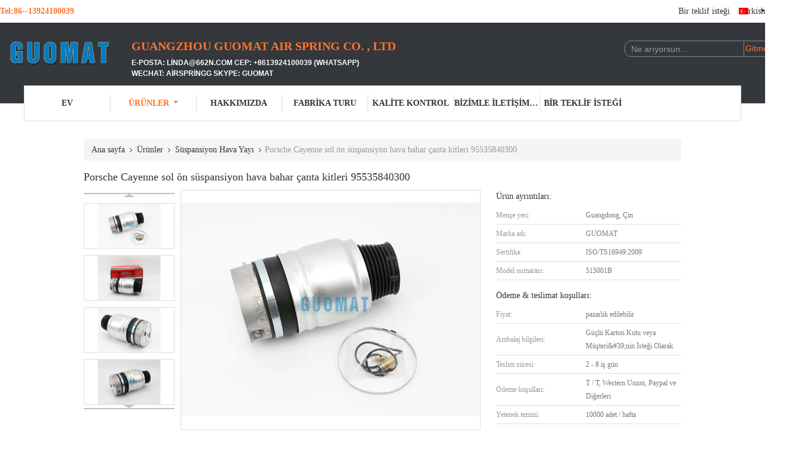

--- FILE ---
content_type: text/html
request_url: http://turkish.suspensionairspring.com/sale-11872686-porsche-cayenne-left-front-suspension-air-spring-bag-kits-95535840300.html
body_size: 35719
content:

<!DOCTYPE html>
<html lang="tr">
<head>
	<meta charset="utf-8">
	<meta http-equiv="X-UA-Compatible" content="IE=edge">
	<meta name="viewport" content="width=device-width, initial-scale=1">
    <title>Porsche Cayenne sol ön süspansiyon hava bahar çanta kitleri 95535840300</title>
    <meta name="keywords" content="hava yayları, arka hava süspansiyonu, Süspansiyon Hava Yayı" />
    <meta name="description" content="yüksek kalite Porsche Cayenne sol ön süspansiyon hava bahar çanta kitleri 95535840300 Çin'den, Çin'in önde gelen ürün pazarı hava yayları Ürün, sıkı kalite kontrol ile arka hava süspansiyonu fabrikalar, yüksek kalite üretmek arka hava süspansiyonu Ürünler." />
			<link type='text/css' rel='stylesheet' href='/??/images/global.css,/photo/suspensionairspring/sitetpl/style/common.css?ver=1736148316' media='all'>
			  <script type='text/javascript' src='/js/jquery.js'></script><meta property="og:title" content="Porsche Cayenne sol ön süspansiyon hava bahar çanta kitleri 95535840300" />
<meta property="og:description" content="yüksek kalite Porsche Cayenne sol ön süspansiyon hava bahar çanta kitleri 95535840300 Çin'den, Çin'in önde gelen ürün pazarı hava yayları Ürün, sıkı kalite kontrol ile arka hava süspansiyonu fabrikalar, yüksek kalite üretmek arka hava süspansiyonu Ürünler." />
<meta property="og:type" content="product" />
<meta property="og:availability" content="instock" />
<meta property="og:site_name" content="GUANGZHOU GUOMAT AIR SPRING CO. , LTD" />
<meta property="og:url" content="https://turkish.suspensionairspring.com/sale-11872686-porsche-cayenne-left-front-suspension-air-spring-bag-kits-95535840300.html" />
<meta property="og:image" content="http://turkish.suspensionairspring.com/photo/ps23620139-porsche_cayenne_left_front_suspension_air_spring_bag_kits_95535840300.jpg" />
<link rel="canonical" href="https://turkish.suspensionairspring.com/sale-11872686-porsche-cayenne-left-front-suspension-air-spring-bag-kits-95535840300.html" />
<link rel="alternate" href="http://m.turkish.suspensionairspring.com/sale-11872686-porsche-cayenne-left-front-suspension-air-spring-bag-kits-95535840300.html" media="only screen and (max-width: 640px)" />
<link rel="stylesheet" type="text/css" href="/js/guidefirstcommon.css" />
<style type="text/css">
/*<![CDATA[*/
.consent__cookie {position: fixed;top: 0;left: 0;width: 100%;height: 0%;z-index: 100000;}.consent__cookie_bg {position: fixed;top: 0;left: 0;width: 100%;height: 100%;background: #000;opacity: .6;display: none }.consent__cookie_rel {position: fixed;bottom:0;left: 0;width: 100%;background: #fff;display: -webkit-box;display: -ms-flexbox;display: flex;flex-wrap: wrap;padding: 24px 80px;-webkit-box-sizing: border-box;box-sizing: border-box;-webkit-box-pack: justify;-ms-flex-pack: justify;justify-content: space-between;-webkit-transition: all ease-in-out .3s;transition: all ease-in-out .3s }.consent__close {position: absolute;top: 20px;right: 20px;cursor: pointer }.consent__close svg {fill: #777 }.consent__close:hover svg {fill: #000 }.consent__cookie_box {flex: 1;word-break: break-word;}.consent__warm {color: #777;font-size: 16px;margin-bottom: 12px;line-height: 19px }.consent__title {color: #333;font-size: 20px;font-weight: 600;margin-bottom: 12px;line-height: 23px }.consent__itxt {color: #333;font-size: 14px;margin-bottom: 12px;display: -webkit-box;display: -ms-flexbox;display: flex;-webkit-box-align: center;-ms-flex-align: center;align-items: center }.consent__itxt i {display: -webkit-inline-box;display: -ms-inline-flexbox;display: inline-flex;width: 28px;height: 28px;border-radius: 50%;background: #e0f9e9;margin-right: 8px;-webkit-box-align: center;-ms-flex-align: center;align-items: center;-webkit-box-pack: center;-ms-flex-pack: center;justify-content: center }.consent__itxt svg {fill: #3ca860 }.consent__txt {color: #a6a6a6;font-size: 14px;margin-bottom: 8px;line-height: 17px }.consent__btns {display: -webkit-box;display: -ms-flexbox;display: flex;-webkit-box-orient: vertical;-webkit-box-direction: normal;-ms-flex-direction: column;flex-direction: column;-webkit-box-pack: center;-ms-flex-pack: center;justify-content: center;flex-shrink: 0;}.consent__btn {width: 280px;height: 40px;line-height: 40px;text-align: center;background: #3ca860;color: #fff;border-radius: 4px;margin: 8px 0;-webkit-box-sizing: border-box;box-sizing: border-box;cursor: pointer;font-size:14px}.consent__btn:hover {background: #00823b }.consent__btn.empty {color: #3ca860;border: 1px solid #3ca860;background: #fff }.consent__btn.empty:hover {background: #3ca860;color: #fff }.open .consent__cookie_bg {display: block }.open .consent__cookie_rel {bottom: 0 }@media (max-width: 760px) {.consent__btns {width: 100%;align-items: center;}.consent__cookie_rel {padding: 20px 24px }}.consent__cookie.open {display: block;}.consent__cookie {display: none;}
/*]]>*/
</style>
<style type="text/css">
/*<![CDATA[*/
@media only screen and (max-width:640px){.contact_now_dialog .content-wrap .desc{background-image:url(/images/cta_images/bg_s.png) !important}}.contact_now_dialog .content-wrap .content-wrap_header .cta-close{background-image:url(/images/cta_images/sprite.png) !important}.contact_now_dialog .content-wrap .desc{background-image:url(/images/cta_images/bg_l.png) !important}.contact_now_dialog .content-wrap .cta-btn i{background-image:url(/images/cta_images/sprite.png) !important}.contact_now_dialog .content-wrap .head-tip img{content:url(/images/cta_images/cta_contact_now.png) !important}.cusim{background-image:url(/images/imicon/im.svg) !important}.cuswa{background-image:url(/images/imicon/wa.png) !important}.cusall{background-image:url(/images/imicon/allchat.svg) !important}
/*]]>*/
</style>
<script type="text/javascript" src="/js/guidefirstcommon.js"></script>
<script type="text/javascript">
/*<![CDATA[*/
window.isvideotpl = 1;window.detailurl = '/sale-11872686-porsche-cayenne-left-front-suspension-air-spring-bag-kits-95535840300.html';
var colorUrl = '';var isShowGuide = 2;var showGuideColor = 0;var im_appid = 10003;var im_msg="Good day, what product are you looking for?";

var cta_cid = 15064;var use_defaulProductInfo = 1;var cta_pid = 11872686;var test_company = 0;var webim_domain = '';var company_type = 0;var cta_equipment = 'pc'; var setcookie = 'setwebimCookie(21868,11872686,0)'; var whatsapplink = "https://wa.me/8613924100039?text=Hi%2C+I%27m+interested+in+Porsche+Cayenne+sol+%C3%B6n+s%C3%BCspansiyon+hava+bahar+%C3%A7anta+kitleri+95535840300."; function insertMeta(){var str = '<meta name="mobile-web-app-capable" content="yes" /><meta name="viewport" content="width=device-width, initial-scale=1.0" />';document.head.insertAdjacentHTML('beforeend',str);} var element = document.querySelector('a.footer_webim_a[href="/webim/webim_tab.html"]');if (element) {element.parentNode.removeChild(element);}

var colorUrl = '';
var aisearch = 0;
var selfUrl = '';
window.playerReportUrl='/vod/view_count/report';
var query_string = ["Products","Detail"];
var g_tp = '';
var customtplcolor = 99341;
var str_chat = 'Sohbet';
				var str_call_now = 'Şimdi ara.';
var str_chat_now = 'Şimdi sohbet et';
var str_contact1 = 'En İyi Fiyatı Alın';var str_chat_lang='turkish';var str_contact2 = 'Fiyatı alın.';var str_contact2 = 'En iyi fiyat';var str_contact = 'İletişim';
window.predomainsub = "";
/*]]>*/
</script>
</head>
<body>
<img src="/logo.gif" style="display:none" alt="logo"/>
<a style="display: none!important;" title="GUANGZHOU GUOMAT AIR SPRING CO. , LTD" class="float-inquiry" href="/contactnow.html" onclick='setinquiryCookie("{\"showproduct\":1,\"pid\":\"11872686\",\"name\":\"Porsche Cayenne sol \\u00f6n s\\u00fcspansiyon hava bahar \\u00e7anta kitleri 95535840300\",\"source_url\":\"\\/sale-11872686-porsche-cayenne-left-front-suspension-air-spring-bag-kits-95535840300.html\",\"picurl\":\"\\/photo\\/pd23620139-porsche_cayenne_left_front_suspension_air_spring_bag_kits_95535840300.jpg\",\"propertyDetail\":[[\"Ana malzeme\",\"Do\\u011fal kau\\u00e7uk\"],[\"Pozisyon\",\"Sol \\u00f6n\"],[\"N. a\\u011f\\u0131rl\\u0131\\u011f\\u0131\",\"4 kg\"],[\"di\\u011fer ad\\u0131\",\"Cayenne Air Spring\"]],\"company_name\":null,\"picurl_c\":\"\\/photo\\/pc23620139-porsche_cayenne_left_front_suspension_air_spring_bag_kits_95535840300.jpg\",\"price\":\"pazarl\\u0131k edilebilir\",\"username\":\"Linda Lin\",\"viewTime\":\"Son giri\\u015f : 3 Saat 23 dakika \\u00f6nce\",\"subject\":\"L\\u00fctfen bize teklif,Porsche Cayenne sol \\u00f6n s\\u00fcspansiyon hava bahar \\u00e7anta kitleri 95535840300\",\"countrycode\":\"US\"}");'></a>
<script>
var originProductInfo = '';
var originProductInfo = {"showproduct":1,"pid":"11872686","name":"Porsche Cayenne sol \u00f6n s\u00fcspansiyon hava bahar \u00e7anta kitleri 95535840300","source_url":"\/sale-11872686-porsche-cayenne-left-front-suspension-air-spring-bag-kits-95535840300.html","picurl":"\/photo\/pd23620139-porsche_cayenne_left_front_suspension_air_spring_bag_kits_95535840300.jpg","propertyDetail":[["Ana malzeme","Do\u011fal kau\u00e7uk"],["Pozisyon","Sol \u00f6n"],["N. a\u011f\u0131rl\u0131\u011f\u0131","4 kg"],["di\u011fer ad\u0131","Cayenne Air Spring"]],"company_name":null,"picurl_c":"\/photo\/pc23620139-porsche_cayenne_left_front_suspension_air_spring_bag_kits_95535840300.jpg","price":"pazarl\u0131k edilebilir","username":"Linda Lin","viewTime":"Son giri\u015f : 2 Saat 23 dakika \u00f6nce","subject":"L\u00fctfen bana teklif g\u00f6ndermek,Porsche Cayenne sol \u00f6n s\u00fcspansiyon hava bahar \u00e7anta kitleri 95535840300","countrycode":"US"};
var save_url = "/contactsave.html";
var update_url = "/updateinquiry.html";
var productInfo = {};
var defaulProductInfo = {};
var myDate = new Date();
var curDate = myDate.getFullYear()+'-'+(parseInt(myDate.getMonth())+1)+'-'+myDate.getDate();
var message = '';
var default_pop = 1;
var leaveMessageDialog = document.getElementsByClassName('leave-message-dialog')[0]; // 获取弹层
var _$$ = function (dom) {
    return document.querySelectorAll(dom);
};
resInfo = originProductInfo;
resInfo['name'] = resInfo['name'] || '';
defaulProductInfo.pid = resInfo['pid'];
defaulProductInfo.productName = resInfo['name'] ?? '';
defaulProductInfo.productInfo = resInfo['propertyDetail'];
defaulProductInfo.productImg = resInfo['picurl_c'];
defaulProductInfo.subject = resInfo['subject'] ?? '';
defaulProductInfo.productImgAlt = resInfo['name'] ?? '';
var inquirypopup_tmp = 1;
var message = 'Sayın,'+'\r\n'+"İlgileniyorum"+' '+trim(resInfo['name'])+", bana tür, boyut, Adedi, malzeme vb. Gibi daha fazla ayrıntı gönderebilir misiniz?"+'\r\n'+"Teşekkürler!"+'\r\n'+"Cevabını bekliyorum.";
var message_1 = 'Sayın,'+'\r\n'+"İlgileniyorum"+' '+trim(resInfo['name'])+", bana tür, boyut, Adedi, malzeme vb. Gibi daha fazla ayrıntı gönderebilir misiniz?"+'\r\n'+"Teşekkürler!"+'\r\n'+"Cevabını bekliyorum.";
var message_2 = 'Merhaba,'+'\r\n'+"Bakıyorum"+' '+trim(resInfo['name'])+", lütfen bana fiyatı, özellikleri ve resmi gönderin."+'\r\n'+"Hızlı yanıtınız çok takdir edilecektir."+'\r\n'+"Daha fazla bilgi için benimle iletişime geçmekten çekinmeyin."+'\r\n'+"Çok teşekkürler.";
var message_3 = 'Merhaba,'+'\r\n'+trim(resInfo['name'])+' '+"beklentilerimi karşılıyor."+'\r\n'+"Lütfen bana en iyi fiyatı ve diğer bazı ürün bilgilerini verin."+'\r\n'+"Mail yoluyla benimle iletişime geçmekten çekinmeyin"+'\r\n'+"Çok teşekkürler.";

var message_4 = 'Sayın,'+'\r\n'+"FOB fiyatınız nedir"+' '+trim(resInfo['name'])+'?'+'\r\n'+"En yakın liman adı hangisi?"+'\r\n'+"Lütfen bana en kısa sürede cevap verin, daha fazla bilgi paylaşmanız daha iyi olur."+'\r\n'+"Saygılarımızla!";
var message_5 = 'Merhaba,'+'\r\n'+"Seninle çok ilgileniyorum"+' '+trim(resInfo['name'])+'.'+'\r\n'+"Lütfen bana ürün detaylarınızı gönderin."+'\r\n'+"Hızlı cevabınızı bekliyorum."+'\r\n'+"Bana posta yoluyla ulaşmaktan çekinmeyin."+'\r\n'+"Saygılarımızla!";

var message_6 = 'Sayın,'+'\r\n'+"Lütfen bize sizin hakkınızda bilgi verin"+' '+trim(resInfo['name'])+", tür, boyut, malzeme ve tabii ki en iyi fiyat gibi."+'\r\n'+"Hızlı cevabınızı bekliyorum."+'\r\n'+"Teşekkür ederiz!";
var message_7 = 'Sayın,'+'\r\n'+"Temin edebilir misin"+' '+trim(resInfo['name'])+" bizim için?"+'\r\n'+"Öncelikle bir fiyat listesi ve bazı ürün detayları istiyoruz."+'\r\n'+"En kısa sürede yanıt almayı ve işbirliğini dört gözle bekliyorum."+'\r\n'+"Çok teşekkür ederim.";
var message_8 = 'Selam,'+'\r\n'+"Bakıyorum"+' '+trim(resInfo['name'])+", lütfen bana biraz daha ayrıntılı ürün bilgisi verin."+'\r\n'+"Cevabını bekliyorum."+'\r\n'+"Teşekkür ederiz!";
var message_9 = 'Merhaba,'+'\r\n'+"Sizin"+' '+trim(resInfo['name'])+" gereksinimlerimi çok iyi karşılıyor."+'\r\n'+"Lütfen bana fiyatı, özellikleri ve benzer modeli gönderin."+'\r\n'+"Benimle sohbet etmekten çekinmeyin."+'\r\n'+"Teşekkürler!";
var message_10 = 'Sayın,'+'\r\n'+"Detayları ve teklifleri hakkında daha fazla bilgi edinmek istiyorum"+' '+trim(resInfo['name'])+'.'+'\r\n'+"Benimle temas kurmaktan çekinmeyin."+'\r\n'+"Saygılarımızla!";

var r = getRandom(1,10);

defaulProductInfo.message = eval("message_"+r);
    defaulProductInfo.message = eval("message_"+r);
        var mytAjax = {

    post: function(url, data, fn) {
        var xhr = new XMLHttpRequest();
        xhr.open("POST", url, true);
        xhr.setRequestHeader("Content-Type", "application/x-www-form-urlencoded;charset=UTF-8");
        xhr.setRequestHeader("X-Requested-With", "XMLHttpRequest");
        xhr.setRequestHeader('Content-Type','text/plain;charset=UTF-8');
        xhr.onreadystatechange = function() {
            if(xhr.readyState == 4 && (xhr.status == 200 || xhr.status == 304)) {
                fn.call(this, xhr.responseText);
            }
        };
        xhr.send(data);
    },

    postform: function(url, data, fn) {
        var xhr = new XMLHttpRequest();
        xhr.open("POST", url, true);
        xhr.setRequestHeader("X-Requested-With", "XMLHttpRequest");
        xhr.onreadystatechange = function() {
            if(xhr.readyState == 4 && (xhr.status == 200 || xhr.status == 304)) {
                fn.call(this, xhr.responseText);
            }
        };
        xhr.send(data);
    }
};
/*window.onload = function(){
    leaveMessageDialog = document.getElementsByClassName('leave-message-dialog')[0];
    if (window.localStorage.recordDialogStatus=='undefined' || (window.localStorage.recordDialogStatus!='undefined' && window.localStorage.recordDialogStatus != curDate)) {
        setTimeout(function(){
            if(parseInt(inquirypopup_tmp%10) == 1){
                creatDialog(defaulProductInfo, 1);
            }
        }, 6000);
    }
};*/
function trim(str)
{
    str = str.replace(/(^\s*)/g,"");
    return str.replace(/(\s*$)/g,"");
};
function getRandom(m,n){
    var num = Math.floor(Math.random()*(m - n) + n);
    return num;
};
function strBtn(param) {

    var starattextarea = document.getElementById("textareamessage").value.length;
    var email = document.getElementById("startEmail").value;

    var default_tip = document.querySelectorAll(".watermark_container").length;
    if (20 < starattextarea && starattextarea < 3000) {
        if(default_tip>0){
            document.getElementById("textareamessage1").parentNode.parentNode.nextElementSibling.style.display = "none";
        }else{
            document.getElementById("textareamessage1").parentNode.nextElementSibling.style.display = "none";
        }

    } else {
        if(default_tip>0){
            document.getElementById("textareamessage1").parentNode.parentNode.nextElementSibling.style.display = "block";
        }else{
            document.getElementById("textareamessage1").parentNode.nextElementSibling.style.display = "block";
        }

        return;
    }

    // var re = /^([a-zA-Z0-9_-])+@([a-zA-Z0-9_-])+\.([a-zA-Z0-9_-])+/i;/*邮箱不区分大小写*/
    var re = /^[a-zA-Z0-9][\w-]*(\.?[\w-]+)*@[a-zA-Z0-9-]+(\.[a-zA-Z0-9]+)+$/i;
    if (!re.test(email)) {
        document.getElementById("startEmail").nextElementSibling.style.display = "block";
        return;
    } else {
        document.getElementById("startEmail").nextElementSibling.style.display = "none";
    }

    var subject = document.getElementById("pop_subject").value;
    var pid = document.getElementById("pop_pid").value;
    var message = document.getElementById("textareamessage").value;
    var sender_email = document.getElementById("startEmail").value;
    var tel = '';
    if (document.getElementById("tel0") != undefined && document.getElementById("tel0") != '')
        tel = document.getElementById("tel0").value;
    var form_serialize = '&tel='+tel;

    form_serialize = form_serialize.replace(/\+/g, "%2B");
    mytAjax.post(save_url,"pid="+pid+"&subject="+subject+"&email="+sender_email+"&message="+(message)+form_serialize,function(res){
        var mes = JSON.parse(res);
        if(mes.status == 200){
            var iid = mes.iid;
            document.getElementById("pop_iid").value = iid;
            document.getElementById("pop_uuid").value = mes.uuid;

            if(typeof gtag_report_conversion === "function"){
                gtag_report_conversion();//执行统计js代码
            }
            if(typeof fbq === "function"){
                fbq('track','Purchase');//执行统计js代码
            }
        }
    });
    for (var index = 0; index < document.querySelectorAll(".dialog-content-pql").length; index++) {
        document.querySelectorAll(".dialog-content-pql")[index].style.display = "none";
    };
    $('#idphonepql').val(tel);
    document.getElementById("dialog-content-pql-id").style.display = "block";
    ;
};
function twoBtnOk(param) {

    var selectgender = document.getElementById("Mr").innerHTML;
    var iid = document.getElementById("pop_iid").value;
    var sendername = document.getElementById("idnamepql").value;
    var senderphone = document.getElementById("idphonepql").value;
    var sendercname = document.getElementById("idcompanypql").value;
    var uuid = document.getElementById("pop_uuid").value;
    var gender = 2;
    if(selectgender == 'Mr.') gender = 0;
    if(selectgender == 'Mrs.') gender = 1;
    var pid = document.getElementById("pop_pid").value;
    var form_serialize = '';

        form_serialize = form_serialize.replace(/\+/g, "%2B");

    mytAjax.post(update_url,"iid="+iid+"&gender="+gender+"&uuid="+uuid+"&name="+(sendername)+"&tel="+(senderphone)+"&company="+(sendercname)+form_serialize,function(res){});

    for (var index = 0; index < document.querySelectorAll(".dialog-content-pql").length; index++) {
        document.querySelectorAll(".dialog-content-pql")[index].style.display = "none";
    };
    document.getElementById("dialog-content-pql-ok").style.display = "block";

};
function toCheckMust(name) {
    $('#'+name+'error').hide();
}
function handClidk(param) {
    var starattextarea = document.getElementById("textareamessage1").value.length;
    var email = document.getElementById("startEmail1").value;
    var default_tip = document.querySelectorAll(".watermark_container").length;
    if (20 < starattextarea && starattextarea < 3000) {
        if(default_tip>0){
            document.getElementById("textareamessage1").parentNode.parentNode.nextElementSibling.style.display = "none";
        }else{
            document.getElementById("textareamessage1").parentNode.nextElementSibling.style.display = "none";
        }

    } else {
        if(default_tip>0){
            document.getElementById("textareamessage1").parentNode.parentNode.nextElementSibling.style.display = "block";
        }else{
            document.getElementById("textareamessage1").parentNode.nextElementSibling.style.display = "block";
        }

        return;
    }

    // var re = /^([a-zA-Z0-9_-])+@([a-zA-Z0-9_-])+\.([a-zA-Z0-9_-])+/i;
    var re = /^[a-zA-Z0-9][\w-]*(\.?[\w-]+)*@[a-zA-Z0-9-]+(\.[a-zA-Z0-9]+)+$/i;
    if (!re.test(email)) {
        document.getElementById("startEmail1").nextElementSibling.style.display = "block";
        return;
    } else {
        document.getElementById("startEmail1").nextElementSibling.style.display = "none";
    }

    var subject = document.getElementById("pop_subject").value;
    var pid = document.getElementById("pop_pid").value;
    var message = document.getElementById("textareamessage1").value;
    var sender_email = document.getElementById("startEmail1").value;
    var form_serialize = tel = '';
    if (document.getElementById("tel1") != undefined && document.getElementById("tel1") != '')
        tel = document.getElementById("tel1").value;
        mytAjax.post(save_url,"email="+sender_email+"&tel="+tel+"&pid="+pid+"&message="+message+"&subject="+subject+form_serialize,function(res){

        var mes = JSON.parse(res);
        if(mes.status == 200){
            var iid = mes.iid;
            document.getElementById("pop_iid").value = iid;
            document.getElementById("pop_uuid").value = mes.uuid;
            if(typeof gtag_report_conversion === "function"){
                gtag_report_conversion();//执行统计js代码
            }
        }

    });
    for (var index = 0; index < document.querySelectorAll(".dialog-content-pql").length; index++) {
        document.querySelectorAll(".dialog-content-pql")[index].style.display = "none";
    };
    $('#idphonepql').val(tel);
    document.getElementById("dialog-content-pql-id").style.display = "block";

};
window.addEventListener('load', function () {
    $('.checkbox-wrap label').each(function(){
        if($(this).find('input').prop('checked')){
            $(this).addClass('on')
        }else {
            $(this).removeClass('on')
        }
    })
    $(document).on('click', '.checkbox-wrap label' , function(ev){
        if (ev.target.tagName.toUpperCase() != 'INPUT') {
            $(this).toggleClass('on')
        }
    })
})

function hand_video(pdata) {
    data = JSON.parse(pdata);
    productInfo.productName = data.productName;
    productInfo.productInfo = data.productInfo;
    productInfo.productImg = data.productImg;
    productInfo.subject = data.subject;

    var message = 'Sayın,'+'\r\n'+"İlgileniyorum"+' '+trim(data.productName)+", bana tür, boyut, miktar, malzeme gibi daha fazla ayrıntı gönderebilir misiniz"+'\r\n'+"Teşekkürler!"+'\r\n'+"Cevabını bekliyorum.";

    var message = 'Sayın,'+'\r\n'+"İlgileniyorum"+' '+trim(data.productName)+", bana tür, boyut, Adedi, malzeme vb. Gibi daha fazla ayrıntı gönderebilir misiniz?"+'\r\n'+"Teşekkürler!"+'\r\n'+"Cevabını bekliyorum.";
    var message_1 = 'Sayın,'+'\r\n'+"İlgileniyorum"+' '+trim(data.productName)+", bana tür, boyut, Adedi, malzeme vb. Gibi daha fazla ayrıntı gönderebilir misiniz?"+'\r\n'+"Teşekkürler!"+'\r\n'+"Cevabını bekliyorum.";
    var message_2 = 'Merhaba,'+'\r\n'+"Bakıyorum"+' '+trim(data.productName)+", lütfen bana fiyatı, özellikleri ve resmi gönderin."+'\r\n'+"Hızlı yanıtınız çok takdir edilecektir."+'\r\n'+"Daha fazla bilgi için benimle iletişime geçmekten çekinmeyin."+'\r\n'+"Çok teşekkürler.";
    var message_3 = 'Merhaba,'+'\r\n'+trim(data.productName)+' '+"beklentilerimi karşılıyor."+'\r\n'+"Lütfen bana en iyi fiyatı ve diğer bazı ürün bilgilerini verin."+'\r\n'+"Mail yoluyla benimle iletişime geçmekten çekinmeyin"+'\r\n'+"Çok teşekkürler.";

    var message_4 = 'Sayın,'+'\r\n'+"FOB fiyatınız nedir"+' '+trim(data.productName)+'?'+'\r\n'+"En yakın liman adı hangisi?"+'\r\n'+"Lütfen bana en kısa sürede cevap verin, daha fazla bilgi paylaşmanız daha iyi olur."+'\r\n'+"Saygılarımızla!";
    var message_5 = 'Merhaba,'+'\r\n'+"Seninle çok ilgileniyorum"+' '+trim(data.productName)+'.'+'\r\n'+"Lütfen bana ürün detaylarınızı gönderin."+'\r\n'+"Hızlı cevabınızı bekliyorum."+'\r\n'+"Bana posta yoluyla ulaşmaktan çekinmeyin."+'\r\n'+"Saygılarımızla!";

    var message_6 = 'Sayın,'+'\r\n'+"Lütfen bize sizin hakkınızda bilgi verin"+' '+trim(data.productName)+", tür, boyut, malzeme ve tabii ki en iyi fiyat gibi."+'\r\n'+"Hızlı cevabınızı bekliyorum."+'\r\n'+"Teşekkür ederiz!";
    var message_7 = 'Sayın,'+'\r\n'+"Temin edebilir misin"+' '+trim(data.productName)+" bizim için?"+'\r\n'+"Öncelikle bir fiyat listesi ve bazı ürün detayları istiyoruz."+'\r\n'+"En kısa sürede yanıt almayı ve işbirliğini dört gözle bekliyorum."+'\r\n'+"Çok teşekkür ederim.";
    var message_8 = 'Selam,'+'\r\n'+"Bakıyorum"+' '+trim(data.productName)+", lütfen bana biraz daha ayrıntılı ürün bilgisi verin."+'\r\n'+"Cevabını bekliyorum."+'\r\n'+"Teşekkür ederiz!";
    var message_9 = 'Merhaba,'+'\r\n'+"Sizin"+' '+trim(data.productName)+" gereksinimlerimi çok iyi karşılıyor."+'\r\n'+"Lütfen bana fiyatı, özellikleri ve benzer modeli gönderin."+'\r\n'+"Benimle sohbet etmekten çekinmeyin."+'\r\n'+"Teşekkürler!";
    var message_10 = 'Sayın,'+'\r\n'+"Detayları ve teklifleri hakkında daha fazla bilgi edinmek istiyorum"+' '+trim(data.productName)+'.'+'\r\n'+"Benimle temas kurmaktan çekinmeyin."+'\r\n'+"Saygılarımızla!";

    var r = getRandom(1,10);

    productInfo.message = eval("message_"+r);
            if(parseInt(inquirypopup_tmp/10) == 1){
        productInfo.message = "";
    }
    productInfo.pid = data.pid;
    creatDialog(productInfo, 2);
};

function handDialog(pdata) {
    data = JSON.parse(pdata);
    productInfo.productName = data.productName;
    productInfo.productInfo = data.productInfo;
    productInfo.productImg = data.productImg;
    productInfo.subject = data.subject;

    var message = 'Sayın,'+'\r\n'+"İlgileniyorum"+' '+trim(data.productName)+", bana tür, boyut, miktar, malzeme gibi daha fazla ayrıntı gönderebilir misiniz"+'\r\n'+"Teşekkürler!"+'\r\n'+"Cevabını bekliyorum.";

    var message = 'Sayın,'+'\r\n'+"İlgileniyorum"+' '+trim(data.productName)+", bana tür, boyut, Adedi, malzeme vb. Gibi daha fazla ayrıntı gönderebilir misiniz?"+'\r\n'+"Teşekkürler!"+'\r\n'+"Cevabını bekliyorum.";
    var message_1 = 'Sayın,'+'\r\n'+"İlgileniyorum"+' '+trim(data.productName)+", bana tür, boyut, Adedi, malzeme vb. Gibi daha fazla ayrıntı gönderebilir misiniz?"+'\r\n'+"Teşekkürler!"+'\r\n'+"Cevabını bekliyorum.";
    var message_2 = 'Merhaba,'+'\r\n'+"Bakıyorum"+' '+trim(data.productName)+", lütfen bana fiyatı, özellikleri ve resmi gönderin."+'\r\n'+"Hızlı yanıtınız çok takdir edilecektir."+'\r\n'+"Daha fazla bilgi için benimle iletişime geçmekten çekinmeyin."+'\r\n'+"Çok teşekkürler.";
    var message_3 = 'Merhaba,'+'\r\n'+trim(data.productName)+' '+"beklentilerimi karşılıyor."+'\r\n'+"Lütfen bana en iyi fiyatı ve diğer bazı ürün bilgilerini verin."+'\r\n'+"Mail yoluyla benimle iletişime geçmekten çekinmeyin"+'\r\n'+"Çok teşekkürler.";

    var message_4 = 'Sayın,'+'\r\n'+"FOB fiyatınız nedir"+' '+trim(data.productName)+'?'+'\r\n'+"En yakın liman adı hangisi?"+'\r\n'+"Lütfen bana en kısa sürede cevap verin, daha fazla bilgi paylaşmanız daha iyi olur."+'\r\n'+"Saygılarımızla!";
    var message_5 = 'Merhaba,'+'\r\n'+"Seninle çok ilgileniyorum"+' '+trim(data.productName)+'.'+'\r\n'+"Lütfen bana ürün detaylarınızı gönderin."+'\r\n'+"Hızlı cevabınızı bekliyorum."+'\r\n'+"Bana posta yoluyla ulaşmaktan çekinmeyin."+'\r\n'+"Saygılarımızla!";

    var message_6 = 'Sayın,'+'\r\n'+"Lütfen bize sizin hakkınızda bilgi verin"+' '+trim(data.productName)+", tür, boyut, malzeme ve tabii ki en iyi fiyat gibi."+'\r\n'+"Hızlı cevabınızı bekliyorum."+'\r\n'+"Teşekkür ederiz!";
    var message_7 = 'Sayın,'+'\r\n'+"Temin edebilir misin"+' '+trim(data.productName)+" bizim için?"+'\r\n'+"Öncelikle bir fiyat listesi ve bazı ürün detayları istiyoruz."+'\r\n'+"En kısa sürede yanıt almayı ve işbirliğini dört gözle bekliyorum."+'\r\n'+"Çok teşekkür ederim.";
    var message_8 = 'Selam,'+'\r\n'+"Bakıyorum"+' '+trim(data.productName)+", lütfen bana biraz daha ayrıntılı ürün bilgisi verin."+'\r\n'+"Cevabını bekliyorum."+'\r\n'+"Teşekkür ederiz!";
    var message_9 = 'Merhaba,'+'\r\n'+"Sizin"+' '+trim(data.productName)+" gereksinimlerimi çok iyi karşılıyor."+'\r\n'+"Lütfen bana fiyatı, özellikleri ve benzer modeli gönderin."+'\r\n'+"Benimle sohbet etmekten çekinmeyin."+'\r\n'+"Teşekkürler!";
    var message_10 = 'Sayın,'+'\r\n'+"Detayları ve teklifleri hakkında daha fazla bilgi edinmek istiyorum"+' '+trim(data.productName)+'.'+'\r\n'+"Benimle temas kurmaktan çekinmeyin."+'\r\n'+"Saygılarımızla!";

    var r = getRandom(1,10);
    productInfo.message = eval("message_"+r);
            if(parseInt(inquirypopup_tmp/10) == 1){
        productInfo.message = "";
    }
    productInfo.pid = data.pid;
    creatDialog(productInfo, 2);
};

function closepql(param) {

    leaveMessageDialog.style.display = 'none';
};

function closepql2(param) {

    for (var index = 0; index < document.querySelectorAll(".dialog-content-pql").length; index++) {
        document.querySelectorAll(".dialog-content-pql")[index].style.display = "none";
    };
    document.getElementById("dialog-content-pql-ok").style.display = "block";
};

function decodeHtmlEntities(str) {
    var tempElement = document.createElement('div');
    tempElement.innerHTML = str;
    return tempElement.textContent || tempElement.innerText || '';
}

function initProduct(productInfo,type){

    productInfo.productName = decodeHtmlEntities(productInfo.productName);
    productInfo.message = decodeHtmlEntities(productInfo.message);

    leaveMessageDialog = document.getElementsByClassName('leave-message-dialog')[0];
    leaveMessageDialog.style.display = "block";
    if(type == 3){
        var popinquiryemail = document.getElementById("popinquiryemail").value;
        _$$("#startEmail1")[0].value = popinquiryemail;
    }else{
        _$$("#startEmail1")[0].value = "";
    }
    _$$("#startEmail")[0].value = "";
    _$$("#idnamepql")[0].value = "";
    _$$("#idphonepql")[0].value = "";
    _$$("#idcompanypql")[0].value = "";

    _$$("#pop_pid")[0].value = productInfo.pid;
    _$$("#pop_subject")[0].value = productInfo.subject;
    
    if(parseInt(inquirypopup_tmp/10) == 1){
        productInfo.message = "";
    }

    _$$("#textareamessage1")[0].value = productInfo.message;
    _$$("#textareamessage")[0].value = productInfo.message;

    _$$("#dialog-content-pql-id .titlep")[0].innerHTML = productInfo.productName;
    _$$("#dialog-content-pql-id img")[0].setAttribute("src", productInfo.productImg);
    _$$("#dialog-content-pql-id img")[0].setAttribute("alt", productInfo.productImgAlt);

    _$$("#dialog-content-pql-id-hand img")[0].setAttribute("src", productInfo.productImg);
    _$$("#dialog-content-pql-id-hand img")[0].setAttribute("alt", productInfo.productImgAlt);
    _$$("#dialog-content-pql-id-hand .titlep")[0].innerHTML = productInfo.productName;

    if (productInfo.productInfo.length > 0) {
        var ul2, ul;
        ul = document.createElement("ul");
        for (var index = 0; index < productInfo.productInfo.length; index++) {
            var el = productInfo.productInfo[index];
            var li = document.createElement("li");
            var span1 = document.createElement("span");
            span1.innerHTML = el[0] + ":";
            var span2 = document.createElement("span");
            span2.innerHTML = el[1];
            li.appendChild(span1);
            li.appendChild(span2);
            ul.appendChild(li);

        }
        ul2 = ul.cloneNode(true);
        if (type === 1) {
            _$$("#dialog-content-pql-id .left")[0].replaceChild(ul, _$$("#dialog-content-pql-id .left ul")[0]);
        } else {
            _$$("#dialog-content-pql-id-hand .left")[0].replaceChild(ul2, _$$("#dialog-content-pql-id-hand .left ul")[0]);
            _$$("#dialog-content-pql-id .left")[0].replaceChild(ul, _$$("#dialog-content-pql-id .left ul")[0]);
        }
    };
    for (var index = 0; index < _$$("#dialog-content-pql-id .right ul li").length; index++) {
        _$$("#dialog-content-pql-id .right ul li")[index].addEventListener("click", function (params) {
            _$$("#dialog-content-pql-id .right #Mr")[0].innerHTML = this.innerHTML
        }, false)

    };

};
function closeInquiryCreateDialog() {
    document.getElementById("xuanpan_dialog_box_pql").style.display = "none";
};
function showInquiryCreateDialog() {
    document.getElementById("xuanpan_dialog_box_pql").style.display = "block";
};
function submitPopInquiry(){
    var message = document.getElementById("inquiry_message").value;
    var email = document.getElementById("inquiry_email").value;
    var subject = defaulProductInfo.subject;
    var pid = defaulProductInfo.pid;
    if (email === undefined) {
        showInquiryCreateDialog();
        document.getElementById("inquiry_email").style.border = "1px solid red";
        return false;
    };
    if (message === undefined) {
        showInquiryCreateDialog();
        document.getElementById("inquiry_message").style.border = "1px solid red";
        return false;
    };
    if (email.search(/^\w+((-\w+)|(\.\w+))*\@[A-Za-z0-9]+((\.|-)[A-Za-z0-9]+)*\.[A-Za-z0-9]+$/) == -1) {
        document.getElementById("inquiry_email").style.border= "1px solid red";
        showInquiryCreateDialog();
        return false;
    } else {
        document.getElementById("inquiry_email").style.border= "";
    };
    if (message.length < 20 || message.length >3000) {
        showInquiryCreateDialog();
        document.getElementById("inquiry_message").style.border = "1px solid red";
        return false;
    } else {
        document.getElementById("inquiry_message").style.border = "";
    };
    var tel = '';
    if (document.getElementById("tel") != undefined && document.getElementById("tel") != '')
        tel = document.getElementById("tel").value;

    mytAjax.post(save_url,"pid="+pid+"&subject="+subject+"&email="+email+"&message="+(message)+'&tel='+tel,function(res){
        var mes = JSON.parse(res);
        if(mes.status == 200){
            var iid = mes.iid;
            document.getElementById("pop_iid").value = iid;
            document.getElementById("pop_uuid").value = mes.uuid;

        }
    });
    initProduct(defaulProductInfo);
    for (var index = 0; index < document.querySelectorAll(".dialog-content-pql").length; index++) {
        document.querySelectorAll(".dialog-content-pql")[index].style.display = "none";
    };
    $('#idphonepql').val(tel);
    document.getElementById("dialog-content-pql-id").style.display = "block";

};

//带附件上传
function submitPopInquiryfile(email_id,message_id,check_sort,name_id,phone_id,company_id,attachments){

    if(typeof(check_sort) == 'undefined'){
        check_sort = 0;
    }
    var message = document.getElementById(message_id).value;
    var email = document.getElementById(email_id).value;
    var attachments = document.getElementById(attachments).value;
    if(typeof(name_id) !== 'undefined' && name_id != ""){
        var name  = document.getElementById(name_id).value;
    }
    if(typeof(phone_id) !== 'undefined' && phone_id != ""){
        var phone = document.getElementById(phone_id).value;
    }
    if(typeof(company_id) !== 'undefined' && company_id != ""){
        var company = document.getElementById(company_id).value;
    }
    var subject = defaulProductInfo.subject;
    var pid = defaulProductInfo.pid;

    if(check_sort == 0){
        if (email === undefined) {
            showInquiryCreateDialog();
            document.getElementById(email_id).style.border = "1px solid red";
            return false;
        };
        if (message === undefined) {
            showInquiryCreateDialog();
            document.getElementById(message_id).style.border = "1px solid red";
            return false;
        };

        if (email.search(/^\w+((-\w+)|(\.\w+))*\@[A-Za-z0-9]+((\.|-)[A-Za-z0-9]+)*\.[A-Za-z0-9]+$/) == -1) {
            document.getElementById(email_id).style.border= "1px solid red";
            showInquiryCreateDialog();
            return false;
        } else {
            document.getElementById(email_id).style.border= "";
        };
        if (message.length < 20 || message.length >3000) {
            showInquiryCreateDialog();
            document.getElementById(message_id).style.border = "1px solid red";
            return false;
        } else {
            document.getElementById(message_id).style.border = "";
        };
    }else{

        if (message === undefined) {
            showInquiryCreateDialog();
            document.getElementById(message_id).style.border = "1px solid red";
            return false;
        };

        if (email === undefined) {
            showInquiryCreateDialog();
            document.getElementById(email_id).style.border = "1px solid red";
            return false;
        };

        if (message.length < 20 || message.length >3000) {
            showInquiryCreateDialog();
            document.getElementById(message_id).style.border = "1px solid red";
            return false;
        } else {
            document.getElementById(message_id).style.border = "";
        };

        if (email.search(/^\w+((-\w+)|(\.\w+))*\@[A-Za-z0-9]+((\.|-)[A-Za-z0-9]+)*\.[A-Za-z0-9]+$/) == -1) {
            document.getElementById(email_id).style.border= "1px solid red";
            showInquiryCreateDialog();
            return false;
        } else {
            document.getElementById(email_id).style.border= "";
        };

    };

    mytAjax.post(save_url,"pid="+pid+"&subject="+subject+"&email="+email+"&message="+message+"&company="+company+"&attachments="+attachments,function(res){
        var mes = JSON.parse(res);
        if(mes.status == 200){
            var iid = mes.iid;
            document.getElementById("pop_iid").value = iid;
            document.getElementById("pop_uuid").value = mes.uuid;

            if(typeof gtag_report_conversion === "function"){
                gtag_report_conversion();//执行统计js代码
            }
            if(typeof fbq === "function"){
                fbq('track','Purchase');//执行统计js代码
            }
        }
    });
    initProduct(defaulProductInfo);

    if(name !== undefined && name != ""){
        _$$("#idnamepql")[0].value = name;
    }

    if(phone !== undefined && phone != ""){
        _$$("#idphonepql")[0].value = phone;
    }

    if(company !== undefined && company != ""){
        _$$("#idcompanypql")[0].value = company;
    }

    for (var index = 0; index < document.querySelectorAll(".dialog-content-pql").length; index++) {
        document.querySelectorAll(".dialog-content-pql")[index].style.display = "none";
    };
    document.getElementById("dialog-content-pql-id").style.display = "block";

};
function submitPopInquiryByParam(email_id,message_id,check_sort,name_id,phone_id,company_id){

    if(typeof(check_sort) == 'undefined'){
        check_sort = 0;
    }

    var senderphone = '';
    var message = document.getElementById(message_id).value;
    var email = document.getElementById(email_id).value;
    if(typeof(name_id) !== 'undefined' && name_id != ""){
        var name  = document.getElementById(name_id).value;
    }
    if(typeof(phone_id) !== 'undefined' && phone_id != ""){
        var phone = document.getElementById(phone_id).value;
        senderphone = phone;
    }
    if(typeof(company_id) !== 'undefined' && company_id != ""){
        var company = document.getElementById(company_id).value;
    }
    var subject = defaulProductInfo.subject;
    var pid = defaulProductInfo.pid;

    if(check_sort == 0){
        if (email === undefined) {
            showInquiryCreateDialog();
            document.getElementById(email_id).style.border = "1px solid red";
            return false;
        };
        if (message === undefined) {
            showInquiryCreateDialog();
            document.getElementById(message_id).style.border = "1px solid red";
            return false;
        };

        if (email.search(/^\w+((-\w+)|(\.\w+))*\@[A-Za-z0-9]+((\.|-)[A-Za-z0-9]+)*\.[A-Za-z0-9]+$/) == -1) {
            document.getElementById(email_id).style.border= "1px solid red";
            showInquiryCreateDialog();
            return false;
        } else {
            document.getElementById(email_id).style.border= "";
        };
        if (message.length < 20 || message.length >3000) {
            showInquiryCreateDialog();
            document.getElementById(message_id).style.border = "1px solid red";
            return false;
        } else {
            document.getElementById(message_id).style.border = "";
        };
    }else{

        if (message === undefined) {
            showInquiryCreateDialog();
            document.getElementById(message_id).style.border = "1px solid red";
            return false;
        };

        if (email === undefined) {
            showInquiryCreateDialog();
            document.getElementById(email_id).style.border = "1px solid red";
            return false;
        };

        if (message.length < 20 || message.length >3000) {
            showInquiryCreateDialog();
            document.getElementById(message_id).style.border = "1px solid red";
            return false;
        } else {
            document.getElementById(message_id).style.border = "";
        };

        if (email.search(/^\w+((-\w+)|(\.\w+))*\@[A-Za-z0-9]+((\.|-)[A-Za-z0-9]+)*\.[A-Za-z0-9]+$/) == -1) {
            document.getElementById(email_id).style.border= "1px solid red";
            showInquiryCreateDialog();
            return false;
        } else {
            document.getElementById(email_id).style.border= "";
        };

    };

    var productsku = "";
    if($("#product_sku").length > 0){
        productsku = $("#product_sku").html();
    }

    mytAjax.post(save_url,"tel="+senderphone+"&pid="+pid+"&subject="+subject+"&email="+email+"&message="+message+"&messagesku="+encodeURI(productsku),function(res){
        var mes = JSON.parse(res);
        if(mes.status == 200){
            var iid = mes.iid;
            document.getElementById("pop_iid").value = iid;
            document.getElementById("pop_uuid").value = mes.uuid;

            if(typeof gtag_report_conversion === "function"){
                gtag_report_conversion();//执行统计js代码
            }
            if(typeof fbq === "function"){
                fbq('track','Purchase');//执行统计js代码
            }
        }
    });
    initProduct(defaulProductInfo);

    if(name !== undefined && name != ""){
        _$$("#idnamepql")[0].value = name;
    }

    if(phone !== undefined && phone != ""){
        _$$("#idphonepql")[0].value = phone;
    }

    if(company !== undefined && company != ""){
        _$$("#idcompanypql")[0].value = company;
    }

    for (var index = 0; index < document.querySelectorAll(".dialog-content-pql").length; index++) {
        document.querySelectorAll(".dialog-content-pql")[index].style.display = "none";

    };
    document.getElementById("dialog-content-pql-id").style.display = "block";

};

function creat_videoDialog(productInfo, type) {

    if(type == 1){
        if(default_pop != 1){
            return false;
        }
        window.localStorage.recordDialogStatus = curDate;
    }else{
        default_pop = 0;
    }
    initProduct(productInfo, type);
    if (type === 1) {
        // 自动弹出
        for (var index = 0; index < document.querySelectorAll(".dialog-content-pql").length; index++) {

            document.querySelectorAll(".dialog-content-pql")[index].style.display = "none";
        };
        document.getElementById("dialog-content-pql").style.display = "block";
    } else {
        // 手动弹出
        for (var index = 0; index < document.querySelectorAll(".dialog-content-pql").length; index++) {
            document.querySelectorAll(".dialog-content-pql")[index].style.display = "none";
        };
        document.getElementById("dialog-content-pql-id-hand").style.display = "block";
    }
}

function creatDialog(productInfo, type) {

    if(type == 1){
        if(default_pop != 1){
            return false;
        }
        window.localStorage.recordDialogStatus = curDate;
    }else{
        default_pop = 0;
    }
    initProduct(productInfo, type);
    if (type === 1) {
        // 自动弹出
        for (var index = 0; index < document.querySelectorAll(".dialog-content-pql").length; index++) {

            document.querySelectorAll(".dialog-content-pql")[index].style.display = "none";
        };
        document.getElementById("dialog-content-pql").style.display = "block";
    } else {
        // 手动弹出
        for (var index = 0; index < document.querySelectorAll(".dialog-content-pql").length; index++) {
            document.querySelectorAll(".dialog-content-pql")[index].style.display = "none";
        };
        document.getElementById("dialog-content-pql-id-hand").style.display = "block";
    }
}

//带邮箱信息打开询盘框 emailtype=1表示带入邮箱
function openDialog(emailtype){
    var type = 2;//不带入邮箱，手动弹出
    if(emailtype == 1){
        var popinquiryemail = document.getElementById("popinquiryemail").value;
        // var re = /^([a-zA-Z0-9_-])+@([a-zA-Z0-9_-])+\.([a-zA-Z0-9_-])+/i;
        var re = /^[a-zA-Z0-9][\w-]*(\.?[\w-]+)*@[a-zA-Z0-9-]+(\.[a-zA-Z0-9]+)+$/i;
        if (!re.test(popinquiryemail)) {
            //前端提示样式;
            showInquiryCreateDialog();
            document.getElementById("popinquiryemail").style.border = "1px solid red";
            return false;
        } else {
            //前端提示样式;
        }
        var type = 3;
    }
    creatDialog(defaulProductInfo,type);
}

//上传附件
function inquiryUploadFile(){
    var fileObj = document.querySelector("#fileId").files[0];
    //构建表单数据
    var formData = new FormData();
    var filesize = fileObj.size;
    if(filesize > 10485760 || filesize == 0) {
        document.getElementById("filetips").style.display = "block";
        return false;
    }else {
        document.getElementById("filetips").style.display = "none";
    }
    formData.append('popinquiryfile', fileObj);
    document.getElementById("quotefileform").reset();
    var save_url = "/inquiryuploadfile.html";
    mytAjax.postform(save_url,formData,function(res){
        var mes = JSON.parse(res);
        if(mes.status == 200){
            document.getElementById("uploader-file-info").innerHTML = document.getElementById("uploader-file-info").innerHTML + "<span class=op>"+mes.attfile.name+"<a class=delatt id=att"+mes.attfile.id+" onclick=delatt("+mes.attfile.id+");>Delete</a></span>";
            var nowattachs = document.getElementById("attachments").value;
            if( nowattachs !== ""){
                var attachs = JSON.parse(nowattachs);
                attachs[mes.attfile.id] = mes.attfile;
            }else{
                var attachs = {};
                attachs[mes.attfile.id] = mes.attfile;
            }
            document.getElementById("attachments").value = JSON.stringify(attachs);
        }
    });
}
//附件删除
function delatt(attid)
{
    var nowattachs = document.getElementById("attachments").value;
    if( nowattachs !== ""){
        var attachs = JSON.parse(nowattachs);
        if(attachs[attid] == ""){
            return false;
        }
        var formData = new FormData();
        var delfile = attachs[attid]['filename'];
        var save_url = "/inquirydelfile.html";
        if(delfile != "") {
            formData.append('delfile', delfile);
            mytAjax.postform(save_url, formData, function (res) {
                if(res !== "") {
                    var mes = JSON.parse(res);
                    if (mes.status == 200) {
                        delete attachs[attid];
                        document.getElementById("attachments").value = JSON.stringify(attachs);
                        var s = document.getElementById("att"+attid);
                        s.parentNode.remove();
                    }
                }
            });
        }
    }else{
        return false;
    }
}

</script>
<div class="leave-message-dialog" style="display: none">
<style>
    .leave-message-dialog .close:before, .leave-message-dialog .close:after{
        content:initial;
    }
</style>
<div class="dialog-content-pql" id="dialog-content-pql" style="display: none">
    <span class="close" onclick="closepql()"><img src="/images/close.png" alt="close"></span>
    <div class="title">
        <p class="firstp-pql">Mesaj bırakın</p>
        <p class="lastp-pql">Sizi yakında arayacağız!</p>
    </div>
    <div class="form">
        <div class="textarea">
            <textarea style='font-family: robot;'  name="" id="textareamessage" cols="30" rows="10" style="margin-bottom:14px;width:100%"
                placeholder="Lütfen sorgulama detaylarınızı giriniz."></textarea>
        </div>
        <p class="error-pql"> <span class="icon-pql"><img src="/images/error.png" alt="GUANGZHOU GUOMAT AIR SPRING CO. , LTD"></span> Mesajınız 20-3.000 karakter arasında olmalıdır!</p>
        <input id="startEmail" type="text" placeholder="E-postanızı giriniz" onkeydown="if(event.keyCode === 13){ strBtn();}">
        <p class="error-pql"><span class="icon-pql"><img src="/images/error.png" alt="GUANGZHOU GUOMAT AIR SPRING CO. , LTD"></span> Lütfen emailinizi kontrol edin! </p>
                <div class="operations">
            <div class='btn' id="submitStart" type="submit" onclick="strBtn()">Sunmak</div>
        </div>
            </div>
</div>
<div class="dialog-content-pql dialog-content-pql-id" id="dialog-content-pql-id" style="display:none">
        <span class="close" onclick="closepql2()"><svg t="1648434466530" class="icon" viewBox="0 0 1024 1024" version="1.1" xmlns="http://www.w3.org/2000/svg" p-id="2198" width="16" height="16"><path d="M576 512l277.333333 277.333333-64 64-277.333333-277.333333L234.666667 853.333333 170.666667 789.333333l277.333333-277.333333L170.666667 234.666667 234.666667 170.666667l277.333333 277.333333L789.333333 170.666667 853.333333 234.666667 576 512z" fill="#444444" p-id="2199"></path></svg></span>
    <div class="left">
        <div class="img"><img></div>
        <p class="titlep"></p>
        <ul> </ul>
    </div>
    <div class="right">
                <p class="title">Daha fazla bilgi daha iyi iletişimi kolaylaştırır.</p>
                <div style="position: relative;">
            <div class="mr"> <span id="Mr">Bay.</span>
                <ul>
                    <li>Bay.</li>
                    <li>Bayan.</li>
                </ul>
            </div>
            <input style="text-indent: 80px;" type="text" id="idnamepql" placeholder="Adınızı girin">
        </div>
        <input type="text"  id="idphonepql"  placeholder="Telefon numarası">
        <input type="text" id="idcompanypql"  placeholder="şirket" onkeydown="if(event.keyCode === 13){ twoBtnOk();}">
                <div class="btn form_new" id="twoBtnOk" onclick="twoBtnOk()">tamam</div>
    </div>
</div>

<div class="dialog-content-pql dialog-content-pql-ok" id="dialog-content-pql-ok" style="display:none">
        <span class="close" onclick="closepql()"><svg t="1648434466530" class="icon" viewBox="0 0 1024 1024" version="1.1" xmlns="http://www.w3.org/2000/svg" p-id="2198" width="16" height="16"><path d="M576 512l277.333333 277.333333-64 64-277.333333-277.333333L234.666667 853.333333 170.666667 789.333333l277.333333-277.333333L170.666667 234.666667 234.666667 170.666667l277.333333 277.333333L789.333333 170.666667 853.333333 234.666667 576 512z" fill="#444444" p-id="2199"></path></svg></span>
    <div class="duihaook"></div>
        <p class="title">Başarıyla gönderildi!</p>
        <p class="p1" style="text-align: center; font-size: 18px; margin-top: 14px;">Sizi yakında arayacağız!</p>
    <div class="btn" onclick="closepql()" id="endOk" style="margin: 0 auto;margin-top: 50px;">tamam</div>
</div>
<div class="dialog-content-pql dialog-content-pql-id dialog-content-pql-id-hand" id="dialog-content-pql-id-hand"
    style="display:none">
     <input type="hidden" name="pop_pid" id="pop_pid" value="0">
     <input type="hidden" name="pop_subject" id="pop_subject" value="">
     <input type="hidden" name="pop_iid" id="pop_iid" value="0">
     <input type="hidden" name="pop_uuid" id="pop_uuid" value="0">
        <span class="close" onclick="closepql()"><svg t="1648434466530" class="icon" viewBox="0 0 1024 1024" version="1.1" xmlns="http://www.w3.org/2000/svg" p-id="2198" width="16" height="16"><path d="M576 512l277.333333 277.333333-64 64-277.333333-277.333333L234.666667 853.333333 170.666667 789.333333l277.333333-277.333333L170.666667 234.666667 234.666667 170.666667l277.333333 277.333333L789.333333 170.666667 853.333333 234.666667 576 512z" fill="#444444" p-id="2199"></path></svg></span>
    <div class="left">
        <div class="img"><img></div>
        <p class="titlep"></p>
        <ul> </ul>
    </div>
    <div class="right" style="float:right">
                <div class="title">
            <p class="firstp-pql">Mesaj bırakın</p>
            <p class="lastp-pql">Sizi yakında arayacağız!</p>
        </div>
                <div class="form">
            <div class="textarea">
                <textarea style='font-family: robot;' name="message" id="textareamessage1" cols="30" rows="10"
                    placeholder="Lütfen sorgulama detaylarınızı giriniz."></textarea>
            </div>
            <p class="error-pql"> <span class="icon-pql"><img src="/images/error.png" alt="GUANGZHOU GUOMAT AIR SPRING CO. , LTD"></span> Mesajınız 20-3.000 karakter arasında olmalıdır!</p>

                            <input style="display:none" id="tel1" name="tel" type="text" oninput="value=value.replace(/[^0-9_+-]/g,'');" placeholder="Telefon numarası">
                        <input id='startEmail1' name='email' data-type='1' type='text'
                   placeholder="E-postanızı giriniz"
                   onkeydown='if(event.keyCode === 13){ handClidk();}'>
            
            <p class='error-pql'><span class='icon-pql'>
                    <img src="/images/error.png" alt="GUANGZHOU GUOMAT AIR SPRING CO. , LTD"></span> Lütfen emailinizi kontrol edin!            </p>

            <div class="operations">
                <div class='btn' id="submitStart1" type="submit" onclick="handClidk()">Sunmak</div>
            </div>
        </div>
    </div>
</div>
</div>
<div id="xuanpan_dialog_box_pql" class="xuanpan_dialog_box_pql"
    style="display:none;background:rgba(0,0,0,.6);width:100%;height:100%;position: fixed;top:0;left:0;z-index: 999999;">
    <div class="box_pql"
      style="width:526px;height:206px;background:rgba(255,255,255,1);opacity:1;border-radius:4px;position: absolute;left: 50%;top: 50%;transform: translate(-50%,-50%);">
      <div onclick="closeInquiryCreateDialog()" class="close close_create_dialog"
        style="cursor: pointer;height:42px;width:40px;float:right;padding-top: 16px;"><span
          style="display: inline-block;width: 25px;height: 2px;background: rgb(114, 114, 114);transform: rotate(45deg); "><span
            style="display: block;width: 25px;height: 2px;background: rgb(114, 114, 114);transform: rotate(-90deg); "></span></span>
      </div>
      <div
        style="height: 72px; overflow: hidden; text-overflow: ellipsis; display:-webkit-box;-ebkit-line-clamp: 3;-ebkit-box-orient: vertical; margin-top: 58px; padding: 0 84px; font-size: 18px; color: rgba(51, 51, 51, 1); text-align: center; ">
        Lütfen doğru e-postanızı ve detaylı gereksinimlerinizi (20-3000 karakter) bırakın.</div>
      <div onclick="closeInquiryCreateDialog()" class="close_create_dialog"
        style="width: 139px; height: 36px; background: rgba(253, 119, 34, 1); border-radius: 4px; margin: 16px auto; color: rgba(255, 255, 255, 1); font-size: 18px; line-height: 36px; text-align: center;">
        tamam</div>
    </div>
</div>
<style type="text/css">.vr-asidebox {position: fixed; bottom: 290px; left: 16px; width: 160px; height: 90px; background: #eee; overflow: hidden; border: 4px solid rgba(4, 120, 237, 0.24); box-shadow: 0px 8px 16px rgba(0, 0, 0, 0.08); border-radius: 8px; display: none; z-index: 1000; } .vr-small {position: fixed; bottom: 290px; left: 16px; width: 72px; height: 90px; background: url(/images/ctm_icon_vr.png) no-repeat center; background-size: 69.5px; overflow: hidden; display: none; cursor: pointer; z-index: 1000; display: block; text-decoration: none; } .vr-group {position: relative; } .vr-animate {width: 160px; height: 90px; background: #eee; position: relative; } .js-marquee {/*margin-right: 0!important;*/ } .vr-link {position: absolute; top: 0; left: 0; width: 100%; height: 100%; display: none; } .vr-mask {position: absolute; top: 0px; left: 0px; width: 100%; height: 100%; display: block; background: #000; opacity: 0.4; } .vr-jump {position: absolute; top: 0px; left: 0px; width: 100%; height: 100%; display: block; background: url(/images/ctm_icon_see.png) no-repeat center center; background-size: 34px; font-size: 0; } .vr-close {position: absolute; top: 50%; right: 0px; width: 16px; height: 20px; display: block; transform: translate(0, -50%); background: rgba(255, 255, 255, 0.6); border-radius: 4px 0px 0px 4px; cursor: pointer; } .vr-close i {position: absolute; top: 0px; left: 0px; width: 100%; height: 100%; display: block; background: url(/images/ctm_icon_left.png) no-repeat center center; background-size: 16px; } .vr-group:hover .vr-link {display: block; } .vr-logo {position: absolute; top: 4px; left: 4px; width: 50px; height: 14px; background: url(/images/ctm_icon_vrshow.png) no-repeat; background-size: 48px; }
</style>

<style>
.f_header_mid_nameV3 .select_language dt div:hover,
.f_header_mid_nameV3 .select_language dt a:hover
{
        color: #afafaf;
    text-decoration: underline;
    }
    .f_header_mid_nameV3 .select_language dt  div{
        color: #333;
        padding-left: 20px;
    }
    .f_header_mid_nameV3 .select_language dt:before{
        background:none
    }
    .f_header_mid_nameV3 .select_language{
        width: 150px;
    }
    .f_header_mid_nameV3 .select_language_wrap a{
            display: contents;
    }
</style>
<div class="f_header_mid_nameV3">
    <div class="head_top">
        <div class="tel">Tel:<span id="hourZone"></span></div>
        <div class="top_r">
                                                                                                        <a class="r_q" target="_blank" title="" href="/contactnow.html">Bir teklif isteği</a>                                                    <div class="select_language_wrap" id="selectlang">
                                <a id="tranimg" href="javascript:;" class="turkish">
                    Turkish<span class="arrow"></span>
                </a>
                <!-- 添加代码,需要美工样式-->
                <dl class="select_language"  style="display: none">
                                            <dt class="english">
                              <img src="[data-uri]" alt="" style="width: 16px; height: 12px; margin-right: 8px; border: 1px solid #ccc;">
                                                    <a title="English" href="https://www.suspensionairspring.com/sale-11872686-porsche-cayenne-left-front-suspension-air-spring-bag-kits-95535840300.html">English</a>                        </dt>
                                            <dt class="french">
                              <img src="[data-uri]" alt="" style="width: 16px; height: 12px; margin-right: 8px; border: 1px solid #ccc;">
                                                    <a title="Français" href="https://french.suspensionairspring.com/sale-11872686-porsche-cayenne-left-front-suspension-air-spring-bag-kits-95535840300.html">Français</a>                        </dt>
                                            <dt class="german">
                              <img src="[data-uri]" alt="" style="width: 16px; height: 12px; margin-right: 8px; border: 1px solid #ccc;">
                                                    <a title="Deutsch" href="https://german.suspensionairspring.com/sale-11872686-porsche-cayenne-left-front-suspension-air-spring-bag-kits-95535840300.html">Deutsch</a>                        </dt>
                                            <dt class="italian">
                              <img src="[data-uri]" alt="" style="width: 16px; height: 12px; margin-right: 8px; border: 1px solid #ccc;">
                                                    <a title="Italiano" href="https://italian.suspensionairspring.com/sale-11872686-porsche-cayenne-left-front-suspension-air-spring-bag-kits-95535840300.html">Italiano</a>                        </dt>
                                            <dt class="russian">
                              <img src="[data-uri]" alt="" style="width: 16px; height: 12px; margin-right: 8px; border: 1px solid #ccc;">
                                                    <a title="Русский" href="https://russian.suspensionairspring.com/sale-11872686-porsche-cayenne-left-front-suspension-air-spring-bag-kits-95535840300.html">Русский</a>                        </dt>
                                            <dt class="spanish">
                              <img src="[data-uri]" alt="" style="width: 16px; height: 12px; margin-right: 8px; border: 1px solid #ccc;">
                                                    <a title="Español" href="https://spanish.suspensionairspring.com/sale-11872686-porsche-cayenne-left-front-suspension-air-spring-bag-kits-95535840300.html">Español</a>                        </dt>
                                            <dt class="portuguese">
                              <img src="[data-uri]" alt="" style="width: 16px; height: 12px; margin-right: 8px; border: 1px solid #ccc;">
                                                    <a title="Português" href="https://portuguese.suspensionairspring.com/sale-11872686-porsche-cayenne-left-front-suspension-air-spring-bag-kits-95535840300.html">Português</a>                        </dt>
                                            <dt class="dutch">
                              <img src="[data-uri]" alt="" style="width: 16px; height: 12px; margin-right: 8px; border: 1px solid #ccc;">
                                                    <a title="Nederlandse" href="https://dutch.suspensionairspring.com/sale-11872686-porsche-cayenne-left-front-suspension-air-spring-bag-kits-95535840300.html">Nederlandse</a>                        </dt>
                                            <dt class="greek">
                              <img src="[data-uri]" alt="" style="width: 16px; height: 12px; margin-right: 8px; border: 1px solid #ccc;">
                                                    <a title="ελληνικά" href="https://greek.suspensionairspring.com/sale-11872686-porsche-cayenne-left-front-suspension-air-spring-bag-kits-95535840300.html">ελληνικά</a>                        </dt>
                                            <dt class="japanese">
                              <img src="[data-uri]" alt="" style="width: 16px; height: 12px; margin-right: 8px; border: 1px solid #ccc;">
                                                    <a title="日本語" href="https://japanese.suspensionairspring.com/sale-11872686-porsche-cayenne-left-front-suspension-air-spring-bag-kits-95535840300.html">日本語</a>                        </dt>
                                            <dt class="korean">
                              <img src="[data-uri]" alt="" style="width: 16px; height: 12px; margin-right: 8px; border: 1px solid #ccc;">
                                                    <a title="한국" href="https://korean.suspensionairspring.com/sale-11872686-porsche-cayenne-left-front-suspension-air-spring-bag-kits-95535840300.html">한국</a>                        </dt>
                                            <dt class="arabic">
                              <img src="[data-uri]" alt="" style="width: 16px; height: 12px; margin-right: 8px; border: 1px solid #ccc;">
                                                    <a title="العربية" href="https://arabic.suspensionairspring.com/sale-11872686-porsche-cayenne-left-front-suspension-air-spring-bag-kits-95535840300.html">العربية</a>                        </dt>
                                            <dt class="hindi">
                              <img src="[data-uri]" alt="" style="width: 16px; height: 12px; margin-right: 8px; border: 1px solid #ccc;">
                                                    <a title="हिन्दी" href="https://hindi.suspensionairspring.com/sale-11872686-porsche-cayenne-left-front-suspension-air-spring-bag-kits-95535840300.html">हिन्दी</a>                        </dt>
                                            <dt class="turkish">
                              <img src="[data-uri]" alt="" style="width: 16px; height: 12px; margin-right: 8px; border: 1px solid #ccc;">
                                                    <a title="Türkçe" href="https://turkish.suspensionairspring.com/sale-11872686-porsche-cayenne-left-front-suspension-air-spring-bag-kits-95535840300.html">Türkçe</a>                        </dt>
                                            <dt class="indonesian">
                              <img src="[data-uri]" alt="" style="width: 16px; height: 12px; margin-right: 8px; border: 1px solid #ccc;">
                                                    <a title="Indonesia" href="https://indonesian.suspensionairspring.com/sale-11872686-porsche-cayenne-left-front-suspension-air-spring-bag-kits-95535840300.html">Indonesia</a>                        </dt>
                                            <dt class="vietnamese">
                              <img src="[data-uri]" alt="" style="width: 16px; height: 12px; margin-right: 8px; border: 1px solid #ccc;">
                                                    <a title="Tiếng Việt" href="https://vietnamese.suspensionairspring.com/sale-11872686-porsche-cayenne-left-front-suspension-air-spring-bag-kits-95535840300.html">Tiếng Việt</a>                        </dt>
                                            <dt class="thai">
                              <img src="[data-uri]" alt="" style="width: 16px; height: 12px; margin-right: 8px; border: 1px solid #ccc;">
                                                    <a title="ไทย" href="https://thai.suspensionairspring.com/sale-11872686-porsche-cayenne-left-front-suspension-air-spring-bag-kits-95535840300.html">ไทย</a>                        </dt>
                                            <dt class="bengali">
                              <img src="[data-uri]" alt="" style="width: 16px; height: 12px; margin-right: 8px; border: 1px solid #ccc;">
                                                    <a title="বাংলা" href="https://bengali.suspensionairspring.com/sale-11872686-porsche-cayenne-left-front-suspension-air-spring-bag-kits-95535840300.html">বাংলা</a>                        </dt>
                                            <dt class="persian">
                              <img src="[data-uri]" alt="" style="width: 16px; height: 12px; margin-right: 8px; border: 1px solid #ccc;">
                                                    <a title="فارسی" href="https://persian.suspensionairspring.com/sale-11872686-porsche-cayenne-left-front-suspension-air-spring-bag-kits-95535840300.html">فارسی</a>                        </dt>
                                            <dt class="polish">
                              <img src="[data-uri]" alt="" style="width: 16px; height: 12px; margin-right: 8px; border: 1px solid #ccc;">
                                                    <a title="Polski" href="https://polish.suspensionairspring.com/sale-11872686-porsche-cayenne-left-front-suspension-air-spring-bag-kits-95535840300.html">Polski</a>                        </dt>
                                    </dl>
            </div>
                        <div class="clearfix"></div>
        </div>
        <div class="clearfix"></div>
    </div>
    <div class="head_mid">
        <a class="logo_wrap" title="GUANGZHOU GUOMAT AIR SPRING CO. , LTD" href="//turkish.suspensionairspring.com"><img onerror="$(this).parent().hide();" src="/logo.gif" alt="GUANGZHOU GUOMAT AIR SPRING CO. , LTD" /></a>        <div class="company_name">
            <div class="name">GUANGZHOU GUOMAT AIR SPRING CO. , LTD</div>
            <div class="slogan"><p><span style="font-size:12px;"><span style="font-family:arial,helvetica,sans-serif;"><strong>E-posta: linda@662n.com Cep: +8613924100039 (WhatsAPP)</strong></span></span></p>

<p><span style="font-size:12px;"><span style="font-family:arial,helvetica,sans-serif;"><strong>Wechat: airspringG Skype: guomat </strong></span></span></p>

<p><span style="font-size:14px"><strong><span style="font-family:arial,helvetica,sans-serif">&nbsp; &nbsp; &nbsp; &nbsp; &nbsp; &nbsp; &nbsp;</span></strong></span></p>

<p>&nbsp;</p></div>
        </div>
        <div class="sear">
            <form action="" method="POST" onsubmit="return jsWidgetSearch(this,'');">
                <input type="text" name="keyword" class="sea_inp" placeholder="Ne arıyorsun..."
                       value="" />
                <input type="submit" class="go_inp" name="submit" value="Gitmek" />
            </form>
            <div class="clearfix"></div>
        </div>
        <div class="clearfix"></div>
    </div>
    <div class="head_bot">
        <ul>
                                                                    <li id="headHome" ><a target="_self" title="GUANGZHOU GUOMAT AIR SPRING CO. , LTD" href="/">Ev</a></li>
                                                                <li class="product_li cur" id="productLi" >
                        <a class="spec_a" target="_self" title="GUANGZHOU GUOMAT AIR SPRING CO. , LTD" href="/products.html">Ürün:% s</a>                        <div class="products">
                                                            <a title="Süspansiyon Hava Yayı" href="/supplier-176045-suspension-air-spring">Süspansiyon Hava Yayı</a>                                                            <a title="Endüstriyel Hava Yay" href="/supplier-172201-industrial-air-spring">Endüstriyel Hava Yay</a>                                                            <a title="Goodyear Hava Yayı" href="/supplier-418442-goodyear-air-spring">Goodyear Hava Yayı</a>                                                            <a title="Hava Süspansiyon Kompresörü" href="/supplier-172195-air-suspension-compressor">Hava Süspansiyon Kompresörü</a>                                                            <a title="Mercedes Hava Süspansiyonu" href="/supplier-172188-mercedes-air-suspension">Mercedes Hava Süspansiyonu</a>                                                            <a title="BMW Hava Süspansiyon Parçaları" href="/supplier-172189-bmw-air-suspension-parts">BMW Hava Süspansiyon Parçaları</a>                                                            <a title="Audi Hava Süspansiyon Parçaları" href="/supplier-172190-audi-air-suspension-parts">Audi Hava Süspansiyon Parçaları</a>                                                            <a title="Land Rover Hava Yay" href="/supplier-172192-land-rover-air-spring">Land Rover Hava Yay</a>                                                            <a title="Lincoln Hava Yastığı" href="/supplier-172193-lincoln-air-bag">Lincoln Hava Yastığı</a>                                                            <a title="VW Hava Şokları" href="/supplier-174419-vw-air-shocks">VW Hava Şokları</a>                                                            <a title="Kamyon Hava Yayları" href="/supplier-172196-truck-air-springs">Kamyon Hava Yayları</a>                                                            <a title="Otobüs Hava Yay" href="/supplier-172197-bus-air-spring">Otobüs Hava Yay</a>                                                            <a title="Kauçuk Hava Yay" href="/supplier-172219-rubber-air-spring">Kauçuk Hava Yay</a>                                                            <a title="Hava Yay Kiti" href="/supplier-172221-air-spring-kit">Hava Yay Kiti</a>                                                            <a title="Kabin Hava Amortisörü" href="/supplier-172200-cab-air-shock-absorber">Kabin Hava Amortisörü</a>                                                            <a title="Hava Yayımı Minder" href="/supplier-172295-air-spring-cushion">Hava Yayımı Minder</a>                                                            <a title="elektrikli su pompası" href="/supplier-387661-electric-water-pump">elektrikli su pompası</a>                                                            <a title="MİK" href="/supplier-4423474-mic">MİK</a>                                                        <div class="clearfix"></div>
                        </div>
                    </li>
                                                                                    <li id="headAboutUs" ><a target="_self" title="GUANGZHOU GUOMAT AIR SPRING CO. , LTD" href="/aboutus.html">Hakkımızda</a></li>
                                                                                    <li id="headFactorytour" ><a target="_self" title="GUANGZHOU GUOMAT AIR SPRING CO. , LTD" href="/factory.html">Fabrika turu</a></li>
                                                                                    <li id="headQualityControl" ><a target="_self" title="GUANGZHOU GUOMAT AIR SPRING CO. , LTD" href="/quality.html">Kalite kontrol</a></li>
                                                                                    <li id="headContactUs" ><a target="_self" title="GUANGZHOU GUOMAT AIR SPRING CO. , LTD" href="/contactus.html">Bizimle iletişime geçin</a></li>
                                                                                    <li id="" ><a target="_blank" title="GUANGZHOU GUOMAT AIR SPRING CO. , LTD" href="/contactnow.html">Bir teklif isteği</a></li>
                                                </ul>
        <div class="clearfix"></div>
    </div>
</div>
    <script>
        var show_f_header_main_dealZoneHour = true;
    </script>

<script>
    if(window.addEventListener){
        window.addEventListener("load",function(){
            f_headmenucur();

            $("div.select_language_wrap").mouseover(function(){
                $(this).children("dl.select_language").show();
            });
            $("div.select_language_wrap").mouseout(function(){
                $(this).children("dl.select_language").hide();
            });
            var liW = $("#headHome").width();
            $(".f_header_mid_name").find("div.products").css('left',-liW+'px');
            var span = 'Ürünler<span class="arrow"></span>';
            $("a.spec_a").html(span);

            if ((typeof(show_f_header_main_dealZoneHour) != "undefined") && show_f_header_main_dealZoneHour) {
                f_header_main_dealZoneHour(
                    "00",
                    "9",
                    "00",
                    "18",
                    "86-20-22925001",
                    "86--13924100039");
            }
        },false);
    }
    else{
        window.attachEvent("onload",function(){
            f_headmenucur();

            $("div.select_language_wrap").mouseover(function(){
                $(this).children("dl.select_language").show();
            });
            $("div.select_language_wrap").mouseout(function(){
                $(this).children("dl.select_language").hide();
            });
            var liW = $("#headHome").width();
            $(".f_header_mid_name").find("div.products").css('left',-liW+'px');
            var span = 'Ürünler<span class="arrow"></span>';
            $("a.spec_a").html(span);

            if ((typeof(show_f_header_main_dealZoneHour) != "undefined") && show_f_header_main_dealZoneHour) {
                f_header_main_dealZoneHour(
                    "00",
                    "9",
                    "00",
                    "18",
                    "86-20-22925001",
                    "86--13924100039");
            }
        });
    }
</script><div class="f_header_breadcrumb">
    <a title="" href="/">Ana sayfa</a>    <a title="" href="/products.html">Ürünler</a><a title="" href="/supplier-176045-suspension-air-spring">Süspansiyon Hava Yayı</a><h2 class="index-bread" >Porsche Cayenne sol ön süspansiyon hava bahar çanta kitleri 95535840300</h2></div>
  

<div class="cont_main_box cont_main_box5">
    <div class="cont_main_box_inner">
       <div class="f_product_detailmain_lrV3">
    <h1>Porsche Cayenne sol ön süspansiyon hava bahar çanta kitleri 95535840300</h1>
<div class="cont" style="position: relative;">
            <div class="s_pt_box">
            <div class="Previous_box"><a title="Porsche Cayenne sol ön süspansiyon hava bahar çanta kitleri 95535840300"  id="prev" class="gray"></a></div>
            <div id="slidePic">
                <ul>
                                                                <li>
                            <a href="javascript:;" title="Porsche Cayenne sol ön süspansiyon hava bahar çanta kitleri 95535840300"><img src="/photo/pd23620139-porsche_cayenne_left_front_suspension_air_spring_bag_kits_95535840300.jpg" alt="Porsche Cayenne sol ön süspansiyon hava bahar çanta kitleri 95535840300" /></a>                        </li>
                                            <li>
                            <a href="javascript:;" title="Porsche Cayenne sol ön süspansiyon hava bahar çanta kitleri 95535840300"><img src="/photo/pd23620144-porsche_cayenne_left_front_suspension_air_spring_bag_kits_95535840300.jpg" alt="Porsche Cayenne sol ön süspansiyon hava bahar çanta kitleri 95535840300" /></a>                        </li>
                                            <li>
                            <a href="javascript:;" title="Porsche Cayenne sol ön süspansiyon hava bahar çanta kitleri 95535840300"><img src="/photo/pd23620135-porsche_cayenne_left_front_suspension_air_spring_bag_kits_95535840300.jpg" alt="Porsche Cayenne sol ön süspansiyon hava bahar çanta kitleri 95535840300" /></a>                        </li>
                                            <li>
                            <a href="javascript:;" title="Porsche Cayenne sol ön süspansiyon hava bahar çanta kitleri 95535840300"><img src="/photo/pd23620136-porsche_cayenne_left_front_suspension_air_spring_bag_kits_95535840300.jpg" alt="Porsche Cayenne sol ön süspansiyon hava bahar çanta kitleri 95535840300" /></a>                        </li>
                                            <li>
                            <a href="javascript:;" title="Porsche Cayenne sol ön süspansiyon hava bahar çanta kitleri 95535840300"><img src="/photo/pd23620137-porsche_cayenne_left_front_suspension_air_spring_bag_kits_95535840300.jpg" alt="Porsche Cayenne sol ön süspansiyon hava bahar çanta kitleri 95535840300" /></a>                        </li>
                                            <li>
                            <a href="javascript:;" title="Porsche Cayenne sol ön süspansiyon hava bahar çanta kitleri 95535840300"><img src="/photo/pd23620143-porsche_cayenne_left_front_suspension_air_spring_bag_kits_95535840300.jpg" alt="Porsche Cayenne sol ön süspansiyon hava bahar çanta kitleri 95535840300" /></a>                        </li>
                                    </ul>
            </div>
            <div class="next_box"><a title="Porsche Cayenne sol ön süspansiyon hava bahar çanta kitleri 95535840300"  id="next"></a></div>
        </div>
        <div class="cont_m">
        <table width="100%" height="100%">
            <tbody>
            <tr>
                <td style="vertical-align: middle;text-align: center;">
                                        <a id="largeimg" target="_blank" title="Porsche Cayenne sol ön süspansiyon hava bahar çanta kitleri 95535840300" href="/photo/pl23620139-porsche_cayenne_left_front_suspension_air_spring_bag_kits_95535840300.jpg"><img id="productImg" rel="/photo/ps23620139-porsche_cayenne_left_front_suspension_air_spring_bag_kits_95535840300.jpg" src="/photo/pl23620139-porsche_cayenne_left_front_suspension_air_spring_bag_kits_95535840300.jpg" alt="Porsche Cayenne sol ön süspansiyon hava bahar çanta kitleri 95535840300" /></a>                </td>
            </tr>
            </tbody>
        </table>
    </div>
        <div class="cont_r ">
        <div class="h3">Ürün ayrıntıları:</div>
                    <table class="tables data" width="100%" border="0" cellpadding="0" cellspacing="0">
                <tbody>
                                    <tr>
                        <td class="p_name">Menşe yeri:</td>
                        <td class="p_attribute">Guangdong, Çin</td>
                    </tr>
                                    <tr>
                        <td class="p_name">Marka adı:</td>
                        <td class="p_attribute">GUOMAT</td>
                    </tr>
                                    <tr>
                        <td class="p_name">Sertifika:</td>
                        <td class="p_attribute">ISO/TS16949:2009</td>
                    </tr>
                                    <tr>
                        <td class="p_name">Model numarası:</td>
                        <td class="p_attribute">515001B</td>
                    </tr>
                                                </tbody>
            </table>
        
                    <div class="h3" style="margin-top: 20px;">Ödeme & teslimat koşulları:</div>
            <table class="tables data" width="100%" border="0" cellpadding="0" cellspacing="0">
                <tbody>
                                    <tr>
                        <th class="p_name">Fiyat:</th>
                        <td class="p_attribute">pazarlık edilebilir</td>
                    </tr>
                                    <tr>
                        <th class="p_name">Ambalaj bilgileri:</th>
                        <td class="p_attribute">Güçlü Karton Kutu veya Müşteri&amp;#39;nin İsteği Olarak</td>
                    </tr>
                                    <tr>
                        <th class="p_name">Teslim süresi:</th>
                        <td class="p_attribute">2 - 8 iş gün</td>
                    </tr>
                                    <tr>
                        <th class="p_name">Ödeme koşulları:</th>
                        <td class="p_attribute">T / T, Western Union, Paypal ve Diğerleri</td>
                    </tr>
                                    <tr>
                        <th class="p_name">Yetenek temini:</th>
                        <td class="p_attribute">10000 adet / hafta</td>
                    </tr>
                                                </tbody>
            </table>
                                <a href="javascript:void(0);" onclick= 'handDialog("{\"pid\":\"11872686\",\"productName\":\"Porsche Cayenne sol \\u00f6n s\\u00fcspansiyon hava bahar \\u00e7anta kitleri 95535840300\",\"productInfo\":[[\"Ana malzeme\",\"Do\\u011fal kau\\u00e7uk\"],[\"Pozisyon\",\"Sol \\u00f6n\"],[\"N. a\\u011f\\u0131rl\\u0131\\u011f\\u0131\",\"4 kg\"],[\"di\\u011fer ad\\u0131\",\"Cayenne Air Spring\"]],\"subject\":\"Ne kadar i\\u00e7inPorsche Cayenne sol \\u00f6n s\\u00fcspansiyon hava bahar \\u00e7anta kitleri 95535840300\",\"productImg\":\"\\/photo\\/pc23620139-porsche_cayenne_left_front_suspension_air_spring_bag_kits_95535840300.jpg\"}")' class="btn contact_btn">İletişim</a>
                    </div>
    <div class="clearfix"></div>
</div>
</div>
<script type="text/javascript">
    var areaList = [
        {image:'/photo/pl23620139-porsche_cayenne_left_front_suspension_air_spring_bag_kits_95535840300.jpg',bigimage:'/photo/ps23620139-porsche_cayenne_left_front_suspension_air_spring_bag_kits_95535840300.jpg'},{image:'/photo/pl23620144-porsche_cayenne_left_front_suspension_air_spring_bag_kits_95535840300.jpg',bigimage:'/photo/ps23620144-porsche_cayenne_left_front_suspension_air_spring_bag_kits_95535840300.jpg'},{image:'/photo/pl23620135-porsche_cayenne_left_front_suspension_air_spring_bag_kits_95535840300.jpg',bigimage:'/photo/ps23620135-porsche_cayenne_left_front_suspension_air_spring_bag_kits_95535840300.jpg'},{image:'/photo/pl23620136-porsche_cayenne_left_front_suspension_air_spring_bag_kits_95535840300.jpg',bigimage:'/photo/ps23620136-porsche_cayenne_left_front_suspension_air_spring_bag_kits_95535840300.jpg'},{image:'/photo/pl23620137-porsche_cayenne_left_front_suspension_air_spring_bag_kits_95535840300.jpg',bigimage:'/photo/ps23620137-porsche_cayenne_left_front_suspension_air_spring_bag_kits_95535840300.jpg'},{image:'/photo/pl23620143-porsche_cayenne_left_front_suspension_air_spring_bag_kits_95535840300.jpg',bigimage:'/photo/ps23620143-porsche_cayenne_left_front_suspension_air_spring_bag_kits_95535840300.jpg'}];
    $(document).ready(function () {
        if (!$('#slidePic')[0])
            return;
        var i = 0, p = $('#slidePic ul'), pList = $('#slidePic ul li'), len = pList.length;
        var elePrev = $('#prev'), eleNext = $('#next');
        var w = 87, num = 4;
        if (len <= num)
            eleNext.addClass('gray');

        function prev() {
            if (elePrev.hasClass('gray')) {
                return;
            }
            p.animate({
                marginTop: -(--i) * w
            }, 500);
            if (i < len - num) {
                eleNext.removeClass('gray');
            }
            if (i == 0) {
                elePrev.addClass('gray');
            }
        }

        function next() {
            if (eleNext.hasClass('gray')) {
                return;
            }
            p.animate({
                marginTop: -(++i) * w
            }, 500);
            if (i != 0) {
                elePrev.removeClass('gray');
            }
            if (i == len - num) {
                eleNext.addClass('gray');
            }
        }

        elePrev.bind('click', prev);
        eleNext.bind('click', next);
        pList.each(function (n, v) {
            $(this).click(function () {
                if (n !== 0) {
                    $(".f-product-detailmain-lr-video").css({
                        display: "none"
                    })
                } else {
                    $(".f-product-detailmain-lr-video").css({
                        display: "block"
                    })
                }
                $('#slidePic ul li.active').removeClass('active');
                $(this).addClass('active');
                show(n);
            }).mouseover(function () {
                $(this).addClass('active');
            }).mouseout(function () {
                $(this).removeClass('active');
            })
        });

        function show(i) {
            var ad = areaList[i];
            $('#productImg').attr('src', ad.image);
            $('#productImg').attr('rel', ad.bigimage);
            $('#largeimg').attr('href', ad.bigimage);

            //用来控制、切换视频与图片
            controlVideo(i);
        }

        // 扩展视频逻辑
        function controlVideo(i) {
            var t = pList.eq(i).data("type");
            if (t === "video") {
                //视频展示，继续播放
                $(".videowrap").css("display", "table");
                $("#largeimg").css("opacity", "0").hide();
                if(typeof EVD !== "undefined") EVD.showCurrentVideo("id")
                // player.playVideo();

            } else {
                //图片展示,视频暂停
                $(".videowrap").css("display", "none");
                $("#largeimg").css("opacity", "1").show();
                if(typeof EVD !== "undefined") EVD.pauseAllVideo()
                // player.pauseVideo();
            }
        }
    });
    (function ($) {
        $.fn.imagezoom = function (options) {
            var settings = {
                xzoom: 310,
                yzoom: 380,
                offset: 10,
                position: "BTR",
                preload: 1
            };
            if (options) {
                $.extend(settings, options);
            }
            var noalt = '';
            var self = this;
            $(this).bind("mouseenter", function (ev) {
                var imageLeft = $(this).offset().left;//元素左边距
                var imageTop = $(this).offset().top;//元素顶边距
                var imageWidth = $(this).get(0).offsetWidth;//图片宽度
                var imageHeight = $(this).get(0).offsetHeight;//图片高度
                var boxLeft = $(this).parent().offset().left;//父框左边距
                var boxTop = $(this).parent().offset().top;//父框顶边距
                var boxWidth = $(this).parent().width();//父框宽度
                var boxHeight = $(this).parent().height();//父框高度
                noalt = $(this).attr("alt");//图片标题
                var bigimage = $(this).attr("rel");//大图地址
                $(this).attr("alt", '');//清空图片alt
                if ($("div.zoomDiv").get().length == 0) {
                    $(".f_product_detailmain_lrV3 .cont_r").append("<div class='zoomDiv'><img class='bigimg' src='" + bigimage + "'/></div>");
                    $(document.body).append("<div class='zoomMask'>&nbsp;</div>");//放大镜框及遮罩
                }
                if (settings.position == "BTR") {
                    if (boxLeft + boxWidth + settings.offset + settings.xzoom > screen.width) {
                        leftpos = boxLeft - settings.offset - settings.xzoom;
                    } else {
                        leftpos = boxLeft + boxWidth + settings.offset;
                    }
                } else {
                    leftpos = imageLeft - settings.xzoom - settings.offset;
                    if (leftpos < 0) {
                        leftpos = imageLeft + imageWidth + settings.offset;
                    }
                }
                //$("div.zoomDiv").css({ top: 0,left: 0 });
                //   $("div.zoomDiv").width(settings.xzoom);
                //   $("div.zoomDiv").height(settings.yzoom);
                $("div.zoomDiv").show();
                $(this).css('cursor', 'crosshair');
                $(document.body).mousemove(function (e) {
                    mouse = new MouseEvent(e);
                    if (mouse.x < imageLeft || mouse.x > imageLeft + imageWidth || mouse.y < imageTop || mouse.y > imageTop + imageHeight) {
                        mouseOutImage();
                        return;
                    }
                    var bigwidth = $(".bigimg").get(0).offsetWidth;
                    var bigheight = $(".bigimg").get(0).offsetHeight;
                    var scaley = 'x';
                    var scalex = 'y';
                    if (isNaN(scalex) | isNaN(scaley)) {
                        var scalex = (bigwidth / imageWidth);
                        var scaley = (bigheight / imageHeight);
                        $("div.zoomMask").width((settings.xzoom) / scalex);
                        $("div.zoomMask").height((settings.yzoom) / scaley);
                        if (scalex == 1) {
                            $("div.zoomMask").width(100);
                        }
                        if (scaley == 1) {
                            $("div.zoomMask").height(120);
                        }
                        $("div.zoomMask").css('visibility', 'visible');
                    }
                    xpos = mouse.x - $("div.zoomMask").width() / 2;
                    ypos = mouse.y - $("div.zoomMask").height() / 2;
                    xposs = mouse.x - $("div.zoomMask").width() / 2 - imageLeft;
                    yposs = mouse.y - $("div.zoomMask").height() / 2 - imageTop;
                    xpos = (mouse.x - $("div.zoomMask").width() / 2 < imageLeft) ? imageLeft : (mouse.x + $("div.zoomMask").width() / 2 > imageWidth + imageLeft) ? (imageWidth + imageLeft - $("div.zoomMask").width()) : xpos;
                    ypos = (mouse.y - $("div.zoomMask").height() / 2 < imageTop) ? imageTop : (mouse.y + $("div.zoomMask").height() / 2 > imageHeight + imageTop) ? (imageHeight + imageTop - $("div.zoomMask").height()) : ypos;
                    $("div.zoomMask").css({top: ypos, left: xpos});
                    $("div.zoomDiv").get(0).scrollLeft = xposs * scalex;
                    $("div.zoomDiv").get(0).scrollTop = yposs * scaley;
                });
            });

            function mouseOutImage() {
                $(self).attr("alt", noalt);
                $(document.body).unbind("mousemove");
                $("div.zoomMask").remove();
                $("div.zoomDiv").remove();
            }

            //预加载
            count = 0;
            if (settings.preload) {
                $('body').append("<div style='display:none;' class='jqPreload" + count + "'></div>");
                $(this).each(function () {
                    var imagetopreload = $(this).attr("rel");
                    var content = jQuery('div.jqPreload' + count + '').html();
                    jQuery('div.jqPreload' + count + '').html(content + '<img src=' + imagetopreload + '>');
                });
            }
        }
    })(jQuery);

    function MouseEvent(e) {
        this.x = e.pageX;
        this.y = e.pageY;
    }

    $(function () {
        $("#productImg").imagezoom();
    });

    function setinquiryCookie(attr) {
        var exp = new Date();
        exp.setTime(exp.getTime() + 60 * 1000);
        document.cookie = 'inquiry_extr=' + escape(attr) + ";expires=" + exp.toGMTString();
    }

    $("#slidePic li").click(function(){if($(this).attr("data-type")){$(".YouTuBe_Box_Iframe").show();$(".MagicZoom").hide()}else{$(".YouTuBe_Box_Iframe").hide();$(".MagicZoom").show()}})
</script>       <div class="no_product_detaildesc" id="anchor_product_desc">
	<style>
.no_product_detaildesc .details_wrap .title{
  margin-top: 24px;
}
 .no_product_detaildesc  .overall-rating-text{
 padding: 19px 20px;
 width: 266px;
 border-radius: 8px;
 background: rgba(245, 244, 244, 1);
 display: flex;
 align-items: center;
 justify-content: space-between;
 position: relative;
 margin-right: 24px;
 flex-direction: column;
}
.no_product_detaildesc  .filter-select h3{
  font-size: 14px;
}
.no_product_detaildesc  .rating-base{
margin-bottom: 14px;
}

.no_product_detaildesc   .progress-bar-container{
	width: 219px;
flex-grow: inherit;
}
.no_product_detaildesc   .rating-bar-item{
  margin-bottom: 4px;
}
.no_product_detaildesc   .rating-bar-item:last-child{
  margin-bottom: 0px;
}
.no_product_detaildesc   .review-meta{
  margin-right: 24px
}
.no_product_detaildesc .review-meta span:nth-child(2){
	margin-right: 24px;
}
.no_product_detaildesc  .title_reviews{
	margin:24px  0px;
}
.no_product_detaildesc .details_wrap{
	margin:0px  0px  16px;
}
.no_product_detaildesc .title{
				color:#333;
				font-size:14px;
				font-weight: bolder;
			}
	</style>
			<style>
			.no_product_detaildesc .overall-rating-text{
				width: 380px;
			}
			.no_product_detaildesc .progress-bar-container{
				width: 358px;
			}
		</style>
				

<div class="title"> Detaylı ürün tanımı</div>
<table cellpadding="0" cellspacing="0" class="details_table">
    <tbody>
			<tr  >
				        <th>Ana malzeme:</th>
        <td>Doğal kauçuk</td>
		        <th>Pozisyon:</th>
        <td>Sol ön</td>
		    	</tr>
			<tr class="bg_gray" >
				        <th>N. ağırlığı:</th>
        <td>4 kg</td>
		        <th>diğer adı:</th>
        <td>Cayenne Air Spring</td>
		    	</tr>
			<tr  >
				        <th>Araç Marka:</th>
        <td>Porsche</td>
		        <th>OEM:</th>
        <td>95535840300</td>
		    	</tr>
			<tr class="bg_gray" >
				        <th>Modeli:</th>
        <td>arnavut biberi</td>
		        <th>Platform:</th>
        <td>9PA</td>
		    	</tr>
			<tr  >
					<th colspan="1">Vurgulamak:</th>
			<td colspan="3"><h2 style='display: inline-block;font-weight: bold;font-size: 14px;'>hava yayları</h2>, <h2 style='display: inline-block;font-weight: bold;font-size: 14px;'>arka hava süspansiyonu</h2></td>
			    	</tr>
	    </tbody>
</table>

<div class="details_wrap">
    <div class="clearfix"></div>
    <p>
		<span style=font-family:arial,helvetica,sans-serif><span style=font-size:14px><strong>95535840300 Porsche Cayenne Sol Ön Süspansiyon Hava Yay Çantası Setleri</strong></span></span></span> </p><p></p><p></p><p>  <span style=font-family:arial,helvetica,sans-serif><span style=font-size:14px><strong>Özellikler</strong></span></span></span> </p><p></p><table border=1 cellpadding=0 cellspacing=0 class=aliDataTable style="background-attachment:scroll; background-clip:initial; background-image:none; background-origin:initial; background-position:0% 0%; background-repeat:repeat; background-size:initial; border-collapse:collapse; border-spacing:0px; color:rgb(51, 51, 51); font-family:arial,helvetica,sans-senif; font-size:12px; font-stretch:inherit; line-height:18px; margin:0px; padding:0px; width:650px; word-wrap:break-word"><tbody><tr><td style=width:90.1pt>  <span style=font-family:arial,helvetica,sans-serif><span style=font-size:14px><strong>tip</strong></span></span></span> </td><td style=width:157.6pt>  <span style=font-family:arial,helvetica,sans-serif><span style=font-size:14px>Havalı süspansiyon yayı çantası</span></span></span> </td><td style=width:77.95pt>  <span style=font-family:arial,helvetica,sans-serif><span style=font-size:14px><strong>Model numarası.</strong></span></span></span> </td><td style=width:163pt>  <span style=font-family:arial,helvetica,sans-serif><span style=font-size:14px>515001B</span></span></span> </td></tr><tr><td>  <span style=font-family:arial,helvetica,sans-serif><span style=font-size:14px><strong>Araba yapmak</strong></span></span></span> </td><td>  <span style=font-family:arial,helvetica,sans-serif><span style=font-size:14px>Porsche Cayenne</span></span></span> </td><td>  <span style=font-family:arial,helvetica,sans-serif><span style=font-size:14px><strong>paket</strong></span></span></span> </td><td><p>  <span style=font-family:arial,helvetica,sans-serif><span style=font-size:14px>Güçlü Kartonlar</span></span></span> </p></td></tr><tr><td>  <span style=font-family:arial,helvetica,sans-serif><span style=font-size:14px><strong>pozisyon</strong></span></span></span> </td><td>  <span style=font-family:arial,helvetica,sans-serif><span style=font-size:14px>Sol ön</span></span></span> </td><td>  <span style=font-family:arial,helvetica,sans-serif><span style=font-size:14px><strong>Garanti</strong></span></span></span> </td><td>  <span style=font-family:arial,helvetica,sans-serif><span style=font-size:14px>Bir yıl</span></span></span> </td></tr><tr><td>  <span style=font-family:arial,helvetica,sans-serif><span style=font-size:14px><strong>Kauçuk türü</strong></span></span></span> </td><td>  <span style=font-family:arial,helvetica,sans-serif><span style=font-size:14px>Doğal kauçuk</span></span></span> </td><td>  <span style=font-family:arial,helvetica,sans-serif><span style=font-size:14px><strong>Anavatan</strong></span></span></span> </td><td>  <span style=font-family:arial,helvetica,sans-serif><span style=font-size:14px>Guangzhou Çin (anakara)</span></span></span> </td></tr><tr><td>  <span style=font-family:arial,helvetica,sans-serif><span style=font-size:14px><strong>Üretici parça NO.</strong></span></span></span> </td><td><p>  <span style=font-family:arial,helvetica,sans-serif><span style=font-size:14px>95535840320, 95535840321, 95535840330, 95535840331, 95535840300, 95535840310,</span></span></span> </p></td><td>  <span style=font-family:arial,helvetica,sans-serif><span style=font-size:14px><strong>Inşaat yılı:</strong></span></span></span> </td><td><p>  <span style=font-family:arial,helvetica,sans-serif><span style=font-size:14px>2002, 2003, 2004, 2005, 2006, 2007, 2008, 2009, 2010</span></span></span> </p></td></tr></tbody></table><p></p><p></p><p>  <span style=font-family:arial,helvetica,sans-serif><span style=font-size:14px><strong>Değişimi parça numarası:</strong></span></span></span> </p><p></p><p>  <span style=font-family:arial,helvetica,sans-serif><span style=font-size:14px>95535840320, 95535840321, 95535840330, 95535840331, 95535840300, 95535840310,</span></span></span> </p><p></p><p> <span style=font-family:arial,helvetica,sans-serif><span style=font-size:14px><strong>&nbsp;</strong></span></span> </p><p>  <span style=font-family:arial,helvetica,sans-serif><span style=font-size:14px><strong>Ürünün tanımı</strong> :</span></span></span> </p><p><br />  <span style=font-family:arial,helvetica,sans-serif><span style=font-size:14px>Bizim Porsche Cayenne 2002-2010 9PA ön sol hava yaylı çanta orijinal ön hava yayınının yerini alacak.</span></span></span>  <span style=font-family:arial,helvetica,sans-serif><span style=font-size:14px>Süspansiyonlu hava yayı torbası arızası, genellikle yaşlanmadan kaynaklanan kuru korozyondan kaynaklanır veya atmosferik gazlar kauçuğun dışardan bozulmasına neden olur.</span></span></span>  <span style=font-family:arial,helvetica,sans-serif><span style=font-size:14px>Hava yastığı torbası zamanında değiştirilmezse, hava süspansiyonu kompresörünün arızalanmasına neden olur.</span></span></span> <span style=font-family:arial,helvetica,sans-serif><span style=font-size:14px><br /></span></span>  <span style=font-family:arial,helvetica,sans-serif><span style=font-size:14px>Hava yaylı çantalarımız herhangi bir üretici hatasını önlemek için ** sınırlı 1 yıl garantilidir.</span></span></span>  <span style=font-family:arial,helvetica,sans-serif><span style=font-size:14px>Bu, OEM özellikleri için üretilmiş yeni bir satış sonrası parçadır.</span></span></span>  <span style=font-family:arial,helvetica,sans-serif><span style=font-size:14px>Her bileşen yeni, yeniden üretilmiş değil.</span></span></span> <span style=font-family:arial,helvetica,sans-serif><span style=font-size:14px><br /></span></span>  <span style=font-family:arial,helvetica,sans-serif><span style=font-size:14px>Bu liste soldaki Porsche Cayenne 2002-2010 9PA ön süspansiyonlu hava yaylı çanta için geçerlidir.</span></span></span> </p><p></p><p></p><p></p><p>  <span style=font-family:arial,helvetica,sans-serif><span style=font-size:14px><strong>Paket büyüklüğü ve ağırlığı:</strong></span></span></span> </p><p></p><table border=1 cellpadding=0 cellspacing=0 style="width:632px; word-wrap:break-word"><tbody><tr><td style="height:45px; width:123px">  <span style=font-family:arial,helvetica,sans-serif><span style=font-size:14px>Açıklama</span></span></span> </td><td style=width:43px>  <span style=font-family:arial,helvetica,sans-serif><span style=font-size:14px>PCS</span></span></span> </td><td style=width:66px>  <span style=font-family:arial,helvetica,sans-serif><span style=font-size:14px>Net ağırlık</span></span></span> </td><td style=width:66px>  <span style=font-family:arial,helvetica,sans-serif><span style=font-size:14px>Brüt ağırlık</span></span></span> </td><td style=width:72px>  <span style=font-family:arial,helvetica,sans-serif><span style=font-size:14px>uzunluk</span></span></span> <span style=font-family:arial,helvetica,sans-serif><span style=font-size:14px><br /></span></span>  <span style=font-family:arial,helvetica,sans-serif><span style=font-size:14px>(santimetre)</span></span></span> </td><td style=width:72px>  <span style=font-family:arial,helvetica,sans-serif><span style=font-size:14px>Genişlik</span></span></span> <span style=font-family:arial,helvetica,sans-serif><span style=font-size:14px><br /></span></span>  <span style=font-family:arial,helvetica,sans-serif><span style=font-size:14px>(santimetre)</span></span></span> </td><td style=width:72px>  <span style=font-family:arial,helvetica,sans-serif><span style=font-size:14px>Yükseklik</span></span></span> <span style=font-family:arial,helvetica,sans-serif><span style=font-size:14px><br /></span></span>  <span style=font-family:arial,helvetica,sans-serif><span style=font-size:14px>(santimetre)</span></span></span> </td><td style=width:117px>  <span style=font-family:arial,helvetica,sans-serif><span style=font-size:14px>Measurememt</span></span></span> <span style=font-family:arial,helvetica,sans-serif><span style=font-size:14px><br /></span></span>  <span style=font-family:arial,helvetica,sans-serif><span style=font-size:14px>(MBP)</span></span></span> </td></tr><tr><td style=height:31px>  <span style=font-family:arial,helvetica,sans-serif><span style=font-size:14px>Hava süspansiyonu</span></span></span> </td><td>  <span style=font-family:arial,helvetica,sans-serif><span style=font-size:14px>1</span></span></span> </td><td>  <span style=font-family:arial,helvetica,sans-serif><span style=font-size:14px>3.5 KG</span></span></span> </td><td>  <span style=font-family:arial,helvetica,sans-serif><span style=font-size:14px>4kg</span></span></span> </td><td>  <span style=font-family:arial,helvetica,sans-serif><span style=font-size:14px>38</span></span></span> </td><td>  <span style=font-family:arial,helvetica,sans-serif><span style=font-size:14px>25</span></span></span> </td><td>  <span style=font-family:arial,helvetica,sans-serif><span style=font-size:14px>25</span></span></span> </td><td>  <span style=font-family:arial,helvetica,sans-serif><span style=font-size:14px>0.02</span></span></span> </td></tr></tbody></table><p></p><p></p><p>  <span style=font-family:arial,helvetica,sans-serif><span style=font-size:14px><strong>Bu Hava Süspansiyon Şoku aşağıdaki Araçlar için uygundur:</strong></span></span></span> </p><p></p><table border=1 cellpadding=0 cellspacing=0 style="border-collapse:collapse; word-wrap:break-word"><tbody><tr><td style="background-color:#499bc9; border-color:#ffffff #ffffff #ffffff #ffffff; height:28.0px; width:115.0px">  <span style=font-family:arial,helvetica,sans-serif><span style=font-size:14px><strong>Hava yayı çantalarının OEM</strong></span></span></span> </td><td style="background-color:#499bc9; border-color:#ffffff #ffffff #ffffff #ffffff; height:28.0px; width:54.0px">  <span style=font-family:arial,helvetica,sans-serif><span style=font-size:14px><strong>Yapmak</strong></span></span></span> </td><td style="background-color:#499bc9; border-color:#ffffff #ffffff #ffffff #ffffff; height:28.0px; width:65.0px">  <span style=font-family:arial,helvetica,sans-serif><span style=font-size:14px><strong>model</strong></span></span></span> </td><td style="background-color:#499bc9; border-color:#ffffff #ffffff #ffffff #ffffff; height:28.0px; width:129.0px">  <span style=font-family:arial,helvetica,sans-serif><span style=font-size:14px><strong>varyant</strong></span></span></span> </td><td style="background-color:#499bc9; border-color:#ffffff #ffffff #ffffff #ffffff; height:28.0px; width:81.0px">  <span style=font-family:arial,helvetica,sans-serif><span style=font-size:14px><strong>Vücut sitili</strong></span></span></span> </td><td style="background-color:#499bc9; border-color:#ffffff #ffffff #ffffff #ffffff; height:28.0px; width:86.0px">  <span style=font-family:arial,helvetica,sans-serif><span style=font-size:14px><strong>tip</strong></span></span></span> </td><td style="background-color:#499bc9; border-color:#ffffff #ffffff #ffffff #ffffff; height:28.0px; width:167.0px">  <span style=font-family:arial,helvetica,sans-serif><span style=font-size:14px><strong>Motor</strong></span></span></span> </td></tr><tr><td style="background-color:#cedeeb; border-color:#ffffff #ffffff #ffffff #ffffff; height:39.0px; width:115.0px">  <span style=font-family:arial,helvetica,sans-serif><span style=font-size:14px>95535840300,</span></span></span> </td><td style="background-color:#cedeeb; border-color:#ffffff #ffffff #ffffff #ffffff; height:39.0px; width:54.0px">  <span style=font-family:arial,helvetica,sans-serif><span style=font-size:14px>Porsche</span></span></span> </td><td style="background-color:#cedeeb; border-color:#ffffff #ffffff #ffffff #ffffff; height:39.0px; width:65.0px">  <span style=font-family:arial,helvetica,sans-serif><span style=font-size:14px>arnavut biberi</span></span></span> </td><td style="background-color:#cedeeb; border-color:#ffffff #ffffff #ffffff #ffffff; height:39.0px; width:129.0px">  <span style=font-family:arial,helvetica,sans-serif><span style=font-size:14px>955 [2002-2010] SUV</span></span></span> </td><td style="background-color:#cedeeb; border-color:#ffffff #ffffff #ffffff #ffffff; height:39.0px; width:81.0px">  <span style=font-family:arial,helvetica,sans-serif><span style=font-size:14px>3.6</span></span></span> </td><td style="background-color:#cedeeb; border-color:#ffffff #ffffff #ffffff #ffffff; height:39.0px; width:86.0px">  <span style=font-family:arial,helvetica,sans-serif><span style=font-size:14px>SUV</span></span></span> </td><td style="background-color:#cedeeb; border-color:#ffffff #ffffff #ffffff #ffffff; height:39.0px; width:167.0px">  <span style=font-family:arial,helvetica,sans-serif><span style=font-size:14px>3598ccm 290HP 213KW (Petrol)</span></span></span> </td></tr><tr><td style="background-color:#e8eff5; border-color:#ffffff #ffffff #ffffff #ffffff; height:39.0px; width:115.0px">  <span style=font-family:arial,helvetica,sans-serif><span style=font-size:14px>95535840310,</span></span></span> </td><td style="background-color:#e8eff5; border-color:#ffffff #ffffff #ffffff #ffffff; height:39.0px; width:54.0px">  <span style=font-family:arial,helvetica,sans-serif><span style=font-size:14px>Porsche</span></span></span> </td><td style="background-color:#e8eff5; border-color:#ffffff #ffffff #ffffff #ffffff; height:39.0px; width:65.0px">  <span style=font-family:arial,helvetica,sans-serif><span style=font-size:14px>arnavut biberi</span></span></span> </td><td style="background-color:#e8eff5; border-color:#ffffff #ffffff #ffffff #ffffff; height:39.0px; width:129.0px">  <span style=font-family:arial,helvetica,sans-serif><span style=font-size:14px>955 [2002-2010] SUV</span></span></span> </td><td style="background-color:#e8eff5; border-color:#ffffff #ffffff #ffffff #ffffff; height:39.0px; width:81.0px">  <span style=font-family:arial,helvetica,sans-serif><span style=font-size:14px>3.0 TDI</span></span></span> </td><td style="background-color:#e8eff5; border-color:#ffffff #ffffff #ffffff #ffffff; height:39.0px; width:86.0px">  <span style=font-family:arial,helvetica,sans-serif><span style=font-size:14px>SUV</span></span></span> </td><td style="background-color:#e8eff5; border-color:#ffffff #ffffff #ffffff #ffffff; height:39.0px; width:167.0px">  <span style=font-family:arial,helvetica,sans-serif><span style=font-size:14px>2967ccm 240HP 176KW (Dizel)</span></span></span> </td></tr><tr><td style="background-color:#cedeeb; border-color:#ffffff #ffffff #ffffff #ffffff; height:40.0px; width:115.0px">  <span style=font-family:arial,helvetica,sans-serif><span style=font-size:14px>95535840320,</span></span></span> </td><td style="background-color:#cedeeb; border-color:#ffffff #ffffff #ffffff #ffffff; height:40.0px; width:54.0px">  <span style=font-family:arial,helvetica,sans-serif><span style=font-size:14px>Porsche</span></span></span> </td><td style="background-color:#cedeeb; border-color:#ffffff #ffffff #ffffff #ffffff; height:40.0px; width:65.0px">  <span style=font-family:arial,helvetica,sans-serif><span style=font-size:14px>arnavut biberi</span></span></span> </td><td style="background-color:#cedeeb; border-color:#ffffff #ffffff #ffffff #ffffff; height:40.0px; width:129.0px">  <span style=font-family:arial,helvetica,sans-serif><span style=font-size:14px>955 [2002-2010] SUV</span></span></span> </td><td style="background-color:#cedeeb; border-color:#ffffff #ffffff #ffffff #ffffff; height:40.0px; width:81.0px">  <span style=font-family:arial,helvetica,sans-serif><span style=font-size:14px>GTS 4.8</span></span></span> </td><td style="background-color:#cedeeb; border-color:#ffffff #ffffff #ffffff #ffffff; height:40.0px; width:86.0px">  <span style=font-family:arial,helvetica,sans-serif><span style=font-size:14px>SUV</span></span></span> </td><td style="background-color:#cedeeb; border-color:#ffffff #ffffff #ffffff #ffffff; height:40.0px; width:167.0px">  <span style=font-family:arial,helvetica,sans-serif><span style=font-size:14px>4806ccm 405HP 298KW (Petrol)</span></span></span> </td></tr><tr><td style="background-color:#e8eff5; border-color:#ffffff #ffffff #ffffff #ffffff; height:40.0px; width:115.0px">  <span style=font-family:arial,helvetica,sans-serif><span style=font-size:14px>95535840321,</span></span></span> </td><td style="background-color:#e8eff5; border-color:#ffffff #ffffff #ffffff #ffffff; height:40.0px; width:54.0px">  <span style=font-family:arial,helvetica,sans-serif><span style=font-size:14px>Porsche</span></span></span> </td><td style="background-color:#e8eff5; border-color:#ffffff #ffffff #ffffff #ffffff; height:40.0px; width:65.0px">  <span style=font-family:arial,helvetica,sans-serif><span style=font-size:14px>arnavut biberi</span></span></span> </td><td style="background-color:#e8eff5; border-color:#ffffff #ffffff #ffffff #ffffff; height:40.0px; width:129.0px">  <span style=font-family:arial,helvetica,sans-serif><span style=font-size:14px>955 [2002-2010] SUV</span></span></span> </td><td style="background-color:#e8eff5; border-color:#ffffff #ffffff #ffffff #ffffff; height:40.0px; width:81.0px">  <span style=font-family:arial,helvetica,sans-serif><span style=font-size:14px>S 4.8</span></span></span> </td><td style="background-color:#e8eff5; border-color:#ffffff #ffffff #ffffff #ffffff; height:40.0px; width:86.0px">  <span style=font-family:arial,helvetica,sans-serif><span style=font-size:14px>SUV</span></span></span> </td><td style="background-color:#e8eff5; border-color:#ffffff #ffffff #ffffff #ffffff; height:40.0px; width:167.0px">  <span style=font-family:arial,helvetica,sans-serif><span style=font-size:14px>4806ccm 385HP 283KW (Petrol)</span></span></span> </td></tr><tr><td style="background-color:#cedeeb; border-color:#ffffff #ffffff #ffffff #ffffff; height:39.0px; width:115.0px">  <span style=font-family:arial,helvetica,sans-serif><span style=font-size:14px>95535840330,</span></span></span> </td><td style="background-color:#cedeeb; border-color:#ffffff #ffffff #ffffff #ffffff; height:39.0px; width:54.0px">  <span style=font-family:arial,helvetica,sans-serif><span style=font-size:14px>Porsche</span></span></span> </td><td style="background-color:#cedeeb; border-color:#ffffff #ffffff #ffffff #ffffff; height:39.0px; width:65.0px">  <span style=font-family:arial,helvetica,sans-serif><span style=font-size:14px>arnavut biberi</span></span></span> </td><td style="background-color:#cedeeb; border-color:#ffffff #ffffff #ffffff #ffffff; height:39.0px; width:129.0px">  <span style=font-family:arial,helvetica,sans-serif><span style=font-size:14px>955 [2002-2010] SUV</span></span></span> </td><td style="background-color:#cedeeb; border-color:#ffffff #ffffff #ffffff #ffffff; height:39.0px; width:81.0px">  <span style=font-family:arial,helvetica,sans-serif><span style=font-size:14px>Turbo S 4.8</span></span></span> </td><td style="background-color:#cedeeb; border-color:#ffffff #ffffff #ffffff #ffffff; height:39.0px; width:86.0px">  <span style=font-family:arial,helvetica,sans-serif><span style=font-size:14px>SUV</span></span></span> </td><td style="background-color:#cedeeb; border-color:#ffffff #ffffff #ffffff #ffffff; height:39.0px; width:167.0px">  <span style=font-family:arial,helvetica,sans-serif><span style=font-size:14px>4806ccm 500HP 368KW (Petrol)</span></span></span> </td></tr><tr><td style="background-color:#e8eff5; border-color:#ffffff #ffffff #ffffff #ffffff; height:40.0px; width:115.0px">  <span style=font-family:arial,helvetica,sans-serif><span style=font-size:14px>95535840331</span></span></span> </td><td style="background-color:#e8eff5; border-color:#ffffff #ffffff #ffffff #ffffff; height:40.0px; width:54.0px">  <span style=font-family:arial,helvetica,sans-serif><span style=font-size:14px>Porsche</span></span></span> </td><td style="background-color:#e8eff5; border-color:#ffffff #ffffff #ffffff #ffffff; height:40.0px; width:65.0px">  <span style=font-family:arial,helvetica,sans-serif><span style=font-size:14px>arnavut biberi</span></span></span> </td><td style="background-color:#e8eff5; border-color:#ffffff #ffffff #ffffff #ffffff; height:40.0px; width:129.0px">  <span style=font-family:arial,helvetica,sans-serif><span style=font-size:14px>955 [2002-2010] SUV</span></span></span> </td><td style="background-color:#e8eff5; border-color:#ffffff #ffffff #ffffff #ffffff; height:40.0px; width:81.0px">  <span style=font-family:arial,helvetica,sans-serif><span style=font-size:14px>Turbo S 4.8</span></span></span> </td><td style="background-color:#e8eff5; border-color:#ffffff #ffffff #ffffff #ffffff; height:40.0px; width:86.0px">  <span style=font-family:arial,helvetica,sans-serif><span style=font-size:14px>SUV</span></span></span> </td><td style="background-color:#e8eff5; border-color:#ffffff #ffffff #ffffff #ffffff; height:40.0px; width:167.0px">  <span style=font-family:arial,helvetica,sans-serif><span style=font-size:14px>4806ccm 540HP 397KW (Petrol)</span></span></span> </td></tr><tr><td style="background-color:#cedeeb; border-color:#ffffff #ffffff #ffffff #ffffff; height:39.0px; width:115.0px">  <span style=font-family:arial,helvetica,sans-serif><span style=font-size:14px>95535840300,</span></span></span> </td><td style="background-color:#cedeeb; border-color:#ffffff #ffffff #ffffff #ffffff; height:39.0px; width:54.0px">  <span style=font-family:arial,helvetica,sans-serif><span style=font-size:14px>Porsche</span></span></span> </td><td style="background-color:#cedeeb; border-color:#ffffff #ffffff #ffffff #ffffff; height:39.0px; width:65.0px">  <span style=font-family:arial,helvetica,sans-serif><span style=font-size:14px>arnavut biberi</span></span></span> </td><td style="background-color:#cedeeb; border-color:#ffffff #ffffff #ffffff #ffffff; height:39.0px; width:129.0px">  <span style=font-family:arial,helvetica,sans-serif><span style=font-size:14px>955 [2002-2010] SUV</span></span></span> </td><td style="background-color:#cedeeb; border-color:#ffffff #ffffff #ffffff #ffffff; height:39.0px; width:81.0px">  <span style=font-family:arial,helvetica,sans-serif><span style=font-size:14px>Turbo S 4.8</span></span></span> </td><td style="background-color:#cedeeb; border-color:#ffffff #ffffff #ffffff #ffffff; height:39.0px; width:86.0px">  <span style=font-family:arial,helvetica,sans-serif><span style=font-size:14px>SUV</span></span></span> </td><td style="background-color:#cedeeb; border-color:#ffffff #ffffff #ffffff #ffffff; height:39.0px; width:167.0px">  <span style=font-family:arial,helvetica,sans-serif><span style=font-size:14px>4806ccm 550HP 404KW (Petrol)</span></span></span> </td></tr><tr><td style="background-color:#e8eff5; border-color:#ffffff #ffffff #ffffff #ffffff; height:40.0px; width:115.0px">  <span style=font-family:arial,helvetica,sans-serif><span style=font-size:14px>95535840310,</span></span></span> </td><td style="background-color:#e8eff5; border-color:#ffffff #ffffff #ffffff #ffffff; height:40.0px; width:54.0px">  <span style=font-family:arial,helvetica,sans-serif><span style=font-size:14px>Porsche</span></span></span> </td><td style="background-color:#e8eff5; border-color:#ffffff #ffffff #ffffff #ffffff; height:40.0px; width:65.0px">  <span style=font-family:arial,helvetica,sans-serif><span style=font-size:14px>arnavut biberi</span></span></span> </td><td style="background-color:#e8eff5; border-color:#ffffff #ffffff #ffffff #ffffff; height:40.0px; width:129.0px">  <span style=font-family:arial,helvetica,sans-serif><span style=font-size:14px>955 [2002-2010] SUV</span></span></span> </td><td style="background-color:#e8eff5; border-color:#ffffff #ffffff #ffffff #ffffff; height:40.0px; width:81.0px">  <span style=font-family:arial,helvetica,sans-serif><span style=font-size:14px>3.6</span></span></span> </td><td style="background-color:#e8eff5; border-color:#ffffff #ffffff #ffffff #ffffff; height:40.0px; width:86.0px">  <span style=font-family:arial,helvetica,sans-serif><span style=font-size:14px>SUV</span></span></span> </td><td style="background-color:#e8eff5; border-color:#ffffff #ffffff #ffffff #ffffff; height:40.0px; width:167.0px">  <span style=font-family:arial,helvetica,sans-serif><span style=font-size:14px>3598ccm 290HP 213KW (Petrol)</span></span></span> </td></tr><tr><td style="background-color:#cedeeb; border-color:#ffffff #ffffff #ffffff #ffffff; height:40.0px; width:115.0px">  <span style=font-family:arial,helvetica,sans-serif><span style=font-size:14px>95535840320,</span></span></span> </td><td style="background-color:#cedeeb; border-color:#ffffff #ffffff #ffffff #ffffff; height:40.0px; width:54.0px">  <span style=font-family:arial,helvetica,sans-serif><span style=font-size:14px>Porsche</span></span></span> </td><td style="background-color:#cedeeb; border-color:#ffffff #ffffff #ffffff #ffffff; height:40.0px; width:65.0px">  <span style=font-family:arial,helvetica,sans-serif><span style=font-size:14px>arnavut biberi</span></span></span> </td><td style="background-color:#cedeeb; border-color:#ffffff #ffffff #ffffff #ffffff; height:40.0px; width:129.0px">  <span style=font-family:arial,helvetica,sans-serif><span style=font-size:14px>955 [2002-2010] SUV</span></span></span> </td><td style="background-color:#cedeeb; border-color:#ffffff #ffffff #ffffff #ffffff; height:40.0px; width:81.0px">  <span style=font-family:arial,helvetica,sans-serif><span style=font-size:14px>3.0 TDI</span></span></span> </td><td style="background-color:#cedeeb; border-color:#ffffff #ffffff #ffffff #ffffff; height:40.0px; width:86.0px">  <span style=font-family:arial,helvetica,sans-serif><span style=font-size:14px>SUV</span></span></span> </td><td style="background-color:#cedeeb; border-color:#ffffff #ffffff #ffffff #ffffff; height:40.0px; width:167.0px">  <span style=font-family:arial,helvetica,sans-serif><span style=font-size:14px>2967ccm 240HP 176KW (Dizel)</span></span></span> </td></tr><tr><td style="background-color:#e8eff5; border-color:#ffffff #ffffff #ffffff #ffffff; height:39.0px; width:115.0px">  <span style=font-family:arial,helvetica,sans-serif><span style=font-size:14px>95535840321,</span></span></span> </td><td style="background-color:#e8eff5; border-color:#ffffff #ffffff #ffffff #ffffff; height:39.0px; width:54.0px">  <span style=font-family:arial,helvetica,sans-serif><span style=font-size:14px>Porsche</span></span></span> </td><td style="background-color:#e8eff5; border-color:#ffffff #ffffff #ffffff #ffffff; height:39.0px; width:65.0px">  <span style=font-family:arial,helvetica,sans-serif><span style=font-size:14px>arnavut biberi</span></span></span> </td><td style="background-color:#e8eff5; border-color:#ffffff #ffffff #ffffff #ffffff; height:39.0px; width:129.0px">  <span style=font-family:arial,helvetica,sans-serif><span style=font-size:14px>955 [2002-2010] SUV</span></span></span> </td><td style="background-color:#e8eff5; border-color:#ffffff #ffffff #ffffff #ffffff; height:39.0px; width:81.0px">  <span style=font-family:arial,helvetica,sans-serif><span style=font-size:14px>GTS 4.8</span></span></span> </td><td style="background-color:#e8eff5; border-color:#ffffff #ffffff #ffffff #ffffff; height:39.0px; width:86.0px">  <span style=font-family:arial,helvetica,sans-serif><span style=font-size:14px>SUV</span></span></span> </td><td style="background-color:#e8eff5; border-color:#ffffff #ffffff #ffffff #ffffff; height:39.0px; width:167.0px">  <span style=font-family:arial,helvetica,sans-serif><span style=font-size:14px>4806ccm 405HP 298KW (Petrol)</span></span></span> </td></tr><tr><td style="background-color:#cedeeb; border-color:#ffffff #ffffff #ffffff #ffffff; height:40.0px; width:115.0px">  <span style=font-family:arial,helvetica,sans-serif><span style=font-size:14px>95535840330,</span></span></span> </td><td style="background-color:#cedeeb; border-color:#ffffff #ffffff #ffffff #ffffff; height:40.0px; width:54.0px">  <span style=font-family:arial,helvetica,sans-serif><span style=font-size:14px>Porsche</span></span></span> </td><td style="background-color:#cedeeb; border-color:#ffffff #ffffff #ffffff #ffffff; height:40.0px; width:65.0px">  <span style=font-family:arial,helvetica,sans-serif><span style=font-size:14px>arnavut biberi</span></span></span> </td><td style="background-color:#cedeeb; border-color:#ffffff #ffffff #ffffff #ffffff; height:40.0px; width:129.0px">  <span style=font-family:arial,helvetica,sans-serif><span style=font-size:14px>955 [2002-2010] SUV</span></span></span> </td><td style="background-color:#cedeeb; border-color:#ffffff #ffffff #ffffff #ffffff; height:40.0px; width:81.0px">  <span style=font-family:arial,helvetica,sans-serif><span style=font-size:14px>S 4.8</span></span></span> </td><td style="background-color:#cedeeb; border-color:#ffffff #ffffff #ffffff #ffffff; height:40.0px; width:86.0px">  <span style=font-family:arial,helvetica,sans-serif><span style=font-size:14px>SUV</span></span></span> </td><td style="background-color:#cedeeb; border-color:#ffffff #ffffff #ffffff #ffffff; height:40.0px; width:167.0px">  <span style=font-family:arial,helvetica,sans-serif><span style=font-size:14px>4806ccm 385HP 283KW (Petrol)</span></span></span> </td></tr><tr><td style="background-color:#e8eff5; border-color:#ffffff #ffffff #ffffff #ffffff; height:39.0px; width:115.0px">  <span style=font-family:arial,helvetica,sans-serif><span style=font-size:14px>95535840331</span></span></span> </td><td style="background-color:#e8eff5; border-color:#ffffff #ffffff #ffffff #ffffff; height:39.0px; width:54.0px">  <span style=font-family:arial,helvetica,sans-serif><span style=font-size:14px>Porsche</span></span></span> </td><td style="background-color:#e8eff5; border-color:#ffffff #ffffff #ffffff #ffffff; height:39.0px; width:65.0px">  <span style=font-family:arial,helvetica,sans-serif><span style=font-size:14px>arnavut biberi</span></span></span> </td><td style="background-color:#e8eff5; border-color:#ffffff #ffffff #ffffff #ffffff; height:39.0px; width:129.0px">  <span style=font-family:arial,helvetica,sans-serif><span style=font-size:14px>955 [2002-2010] SUV</span></span></span> </td><td style="background-color:#e8eff5; border-color:#ffffff #ffffff #ffffff #ffffff; height:39.0px; width:81.0px">  <span style=font-family:arial,helvetica,sans-serif><span style=font-size:14px>Turbo S 4.8</span></span></span> </td><td style="background-color:#e8eff5; border-color:#ffffff #ffffff #ffffff #ffffff; height:39.0px; width:86.0px">  <span style=font-family:arial,helvetica,sans-serif><span style=font-size:14px>SUV</span></span></span> </td><td style="background-color:#e8eff5; border-color:#ffffff #ffffff #ffffff #ffffff; height:39.0px; width:167.0px">  <span style=font-family:arial,helvetica,sans-serif><span style=font-size:14px>4806ccm 500HP 368KW (Petrol)</span></span></span> </td></tr><tr><td style="background-color:#cedeeb; border-color:#ffffff #ffffff #ffffff #ffffff; height:40.0px; width:115.0px">  <span style=font-family:arial,helvetica,sans-serif><span style=font-size:14px>95535840300,</span></span></span> </td><td style="background-color:#cedeeb; border-color:#ffffff #ffffff #ffffff #ffffff; height:40.0px; width:54.0px">  <span style=font-family:arial,helvetica,sans-serif><span style=font-size:14px>Porsche</span></span></span> </td><td style="background-color:#cedeeb; border-color:#ffffff #ffffff #ffffff #ffffff; height:40.0px; width:65.0px">  <span style=font-family:arial,helvetica,sans-serif><span style=font-size:14px>arnavut biberi</span></span></span> </td><td style="background-color:#cedeeb; border-color:#ffffff #ffffff #ffffff #ffffff; height:40.0px; width:129.0px">  <span style=font-family:arial,helvetica,sans-serif><span style=font-size:14px>955 [2002-2010] SUV</span></span></span> </td><td style="background-color:#cedeeb; border-color:#ffffff #ffffff #ffffff #ffffff; height:40.0px; width:81.0px">  <span style=font-family:arial,helvetica,sans-serif><span style=font-size:14px>Turbo S 4.8</span></span></span> </td><td style="background-color:#cedeeb; border-color:#ffffff #ffffff #ffffff #ffffff; height:40.0px; width:86.0px">  <span style=font-family:arial,helvetica,sans-serif><span style=font-size:14px>SUV</span></span></span> </td><td style="background-color:#cedeeb; border-color:#ffffff #ffffff #ffffff #ffffff; height:40.0px; width:167.0px">  <span style=font-family:arial,helvetica,sans-serif><span style=font-size:14px>4806ccm 540HP 397KW (Petrol)</span></span></span> </td></tr><tr><td style="background-color:#e8eff5; border-color:#ffffff #ffffff #ffffff #ffffff; height:40.0px; width:115.0px">  <span style=font-family:arial,helvetica,sans-serif><span style=font-size:14px>95535840310,</span></span></span> </td><td style="background-color:#e8eff5; border-color:#ffffff #ffffff #ffffff #ffffff; height:40.0px; width:54.0px">  <span style=font-family:arial,helvetica,sans-serif><span style=font-size:14px>Porsche</span></span></span> </td><td style="background-color:#e8eff5; border-color:#ffffff #ffffff #ffffff #ffffff; height:40.0px; width:65.0px">  <span style=font-family:arial,helvetica,sans-serif><span style=font-size:14px>arnavut biberi</span></span></span> </td><td style="background-color:#e8eff5; border-color:#ffffff #ffffff #ffffff #ffffff; height:40.0px; width:129.0px">  <span style=font-family:arial,helvetica,sans-serif><span style=font-size:14px>955 [2002-2010] SUV</span></span></span> </td><td style="background-color:#e8eff5; border-color:#ffffff #ffffff #ffffff #ffffff; height:40.0px; width:81.0px">  <span style=font-family:arial,helvetica,sans-serif><span style=font-size:14px>Turbo S 4.8</span></span></span> </td><td style="background-color:#e8eff5; border-color:#ffffff #ffffff #ffffff #ffffff; height:40.0px; width:86.0px">  <span style=font-family:arial,helvetica,sans-serif><span style=font-size:14px>SUV</span></span></span> </td><td style="background-color:#e8eff5; border-color:#ffffff #ffffff #ffffff #ffffff; height:40.0px; width:167.0px">  <span style=font-family:arial,helvetica,sans-serif><span style=font-size:14px>4806ccm 550HP 404KW (Petrol)</span></span></span> </td></tr><tr><td style="background-color:#cedeeb; border-color:#ffffff #ffffff #ffffff #ffffff; height:39.0px; width:115.0px">  <span style=font-family:arial,helvetica,sans-serif><span style=font-size:14px>95535840320,</span></span></span> </td><td style="background-color:#cedeeb; border-color:#ffffff #ffffff #ffffff #ffffff; height:39.0px; width:54.0px">  <span style=font-family:arial,helvetica,sans-serif><span style=font-size:14px>Porsche</span></span></span> </td><td style="background-color:#cedeeb; border-color:#ffffff #ffffff #ffffff #ffffff; height:39.0px; width:65.0px">  <span style=font-family:arial,helvetica,sans-serif><span style=font-size:14px>arnavut biberi</span></span></span> </td><td style="background-color:#cedeeb; border-color:#ffffff #ffffff #ffffff #ffffff; height:39.0px; width:129.0px">  <span style=font-family:arial,helvetica,sans-serif><span style=font-size:14px>955 [2002-2010] SUV</span></span></span> </td><td style="background-color:#cedeeb; border-color:#ffffff #ffffff #ffffff #ffffff; height:39.0px; width:81.0px">  <span style=font-family:arial,helvetica,sans-serif><span style=font-size:14px>3.6</span></span></span> </td><td style="background-color:#cedeeb; border-color:#ffffff #ffffff #ffffff #ffffff; height:39.0px; width:86.0px">  <span style=font-family:arial,helvetica,sans-serif><span style=font-size:14px>SUV</span></span></span> </td><td style="background-color:#cedeeb; border-color:#ffffff #ffffff #ffffff #ffffff; height:39.0px; width:167.0px">  <span style=font-family:arial,helvetica,sans-serif><span style=font-size:14px>3598ccm 290HP 213KW (Petrol)</span></span></span> </td></tr><tr><td style="background-color:#e8eff5; border-color:#ffffff #ffffff #ffffff #ffffff; height:40.0px; width:115.0px">  <span style=font-family:arial,helvetica,sans-serif><span style=font-size:14px>95535840321,</span></span></span> </td><td style="background-color:#e8eff5; border-color:#ffffff #ffffff #ffffff #ffffff; height:40.0px; width:54.0px">  <span style=font-family:arial,helvetica,sans-serif><span style=font-size:14px>Porsche</span></span></span> </td><td style="background-color:#e8eff5; border-color:#ffffff #ffffff #ffffff #ffffff; height:40.0px; width:65.0px">  <span style=font-family:arial,helvetica,sans-serif><span style=font-size:14px>arnavut biberi</span></span></span> </td><td style="background-color:#e8eff5; border-color:#ffffff #ffffff #ffffff #ffffff; height:40.0px; width:129.0px">  <span style=font-family:arial,helvetica,sans-serif><span style=font-size:14px>955 [2002-2010] SUV</span></span></span> </td><td style="background-color:#e8eff5; border-color:#ffffff #ffffff #ffffff #ffffff; height:40.0px; width:81.0px">  <span style=font-family:arial,helvetica,sans-serif><span style=font-size:14px>GTS 4.8</span></span></span> </td><td style="background-color:#e8eff5; border-color:#ffffff #ffffff #ffffff #ffffff; height:40.0px; width:86.0px">  <span style=font-family:arial,helvetica,sans-serif><span style=font-size:14px>SUV</span></span></span> </td><td style="background-color:#e8eff5; border-color:#ffffff #ffffff #ffffff #ffffff; height:40.0px; width:167.0px">  <span style=font-family:arial,helvetica,sans-serif><span style=font-size:14px>4806ccm 405HP 298KW (Petrol)</span></span></span> </td></tr><tr><td style="background-color:#cedeeb; border-color:#ffffff #ffffff #ffffff #ffffff; height:39.0px; width:115.0px">  <span style=font-family:arial,helvetica,sans-serif><span style=font-size:14px>95535840330,</span></span></span> </td><td style="background-color:#cedeeb; border-color:#ffffff #ffffff #ffffff #ffffff; height:39.0px; width:54.0px">  <span style=font-family:arial,helvetica,sans-serif><span style=font-size:14px>Porsche</span></span></span> </td><td style="background-color:#cedeeb; border-color:#ffffff #ffffff #ffffff #ffffff; height:39.0px; width:65.0px">  <span style=font-family:arial,helvetica,sans-serif><span style=font-size:14px>arnavut biberi</span></span></span> </td><td style="background-color:#cedeeb; border-color:#ffffff #ffffff #ffffff #ffffff; height:39.0px; width:129.0px">  <span style=font-family:arial,helvetica,sans-serif><span style=font-size:14px>955 [2002-2010] SUV</span></span></span> </td><td style="background-color:#cedeeb; border-color:#ffffff #ffffff #ffffff #ffffff; height:39.0px; width:81.0px">  <span style=font-family:arial,helvetica,sans-serif><span style=font-size:14px>S 4.8</span></span></span> </td><td style="background-color:#cedeeb; border-color:#ffffff #ffffff #ffffff #ffffff; height:39.0px; width:86.0px">  <span style=font-family:arial,helvetica,sans-serif><span style=font-size:14px>SUV</span></span></span> </td><td style="background-color:#cedeeb; border-color:#ffffff #ffffff #ffffff #ffffff; height:39.0px; width:167.0px">  <span style=font-family:arial,helvetica,sans-serif><span style=font-size:14px>4806ccm 385HP 283KW (Petrol)</span></span></span> </td></tr><tr><td style="background-color:#e8eff5; border-color:#ffffff #ffffff #ffffff #ffffff; height:40.0px; width:115.0px">  <span style=font-family:arial,helvetica,sans-serif><span style=font-size:14px>95535840331</span></span></span> </td><td style="background-color:#e8eff5; border-color:#ffffff #ffffff #ffffff #ffffff; height:40.0px; width:54.0px">  <span style=font-family:arial,helvetica,sans-serif><span style=font-size:14px>Porsche</span></span></span> </td><td style="background-color:#e8eff5; border-color:#ffffff #ffffff #ffffff #ffffff; height:40.0px; width:65.0px">  <span style=font-family:arial,helvetica,sans-serif><span style=font-size:14px>arnavut biberi</span></span></span> </td><td style="background-color:#e8eff5; border-color:#ffffff #ffffff #ffffff #ffffff; height:40.0px; width:129.0px">  <span style=font-family:arial,helvetica,sans-serif><span style=font-size:14px>955 [2002-2010] SUV</span></span></span> </td><td style="background-color:#e8eff5; border-color:#ffffff #ffffff #ffffff #ffffff; height:40.0px; width:81.0px">  <span style=font-family:arial,helvetica,sans-serif><span style=font-size:14px>Turbo S 4.8</span></span></span> </td><td style="background-color:#e8eff5; border-color:#ffffff #ffffff #ffffff #ffffff; height:40.0px; width:86.0px">  <span style=font-family:arial,helvetica,sans-serif><span style=font-size:14px>SUV</span></span></span> </td><td style="background-color:#e8eff5; border-color:#ffffff #ffffff #ffffff #ffffff; height:40.0px; width:167.0px">  <span style=font-family:arial,helvetica,sans-serif><span style=font-size:14px>4806ccm 500HP 368KW (Petrol)</span></span></span> </td></tr><tr><td style="background-color:#cedeeb; border-color:#ffffff #ffffff #ffffff #ffffff; height:40.0px; width:115.0px">  <span style=font-family:arial,helvetica,sans-serif><span style=font-size:14px>95535840300,</span></span></span> </td><td style="background-color:#cedeeb; border-color:#ffffff #ffffff #ffffff #ffffff; height:40.0px; width:54.0px">  <span style=font-family:arial,helvetica,sans-serif><span style=font-size:14px>Porsche</span></span></span> </td><td style="background-color:#cedeeb; border-color:#ffffff #ffffff #ffffff #ffffff; height:40.0px; width:65.0px">  <span style=font-family:arial,helvetica,sans-serif><span style=font-size:14px>arnavut biberi</span></span></span> </td><td style="background-color:#cedeeb; border-color:#ffffff #ffffff #ffffff #ffffff; height:40.0px; width:129.0px">  <span style=font-family:arial,helvetica,sans-serif><span style=font-size:14px>955 [2002-2010] SUV</span></span></span> </td><td style="background-color:#cedeeb; border-color:#ffffff #ffffff #ffffff #ffffff; height:40.0px; width:81.0px">  <span style=font-family:arial,helvetica,sans-serif><span style=font-size:14px>Turbo S 4.8</span></span></span> </td><td style="background-color:#cedeeb; border-color:#ffffff #ffffff #ffffff #ffffff; height:40.0px; width:86.0px">  <span style=font-family:arial,helvetica,sans-serif><span style=font-size:14px>SUV</span></span></span> </td><td style="background-color:#cedeeb; border-color:#ffffff #ffffff #ffffff #ffffff; height:40.0px; width:167.0px">  <span style=font-family:arial,helvetica,sans-serif><span style=font-size:14px>4806ccm 540HP 397KW (Petrol)</span></span></span> </td></tr><tr><td style="background-color:#e8eff5; border-color:#ffffff #ffffff #ffffff #ffffff; height:24.0px; width:115.0px">  <span style=font-family:arial,helvetica,sans-serif><span style=font-size:14px>95535840310,</span></span></span> </td><td style="background-color:#e8eff5; border-color:#ffffff #ffffff #ffffff #ffffff; height:24.0px; width:54.0px">  <span style=font-family:arial,helvetica,sans-serif><span style=font-size:14px>Porsche</span></span></span> </td><td style="background-color:#e8eff5; border-color:#ffffff #ffffff #ffffff #ffffff; height:24.0px; width:65.0px">  <span style=font-family:arial,helvetica,sans-serif><span style=font-size:14px>arnavut biberi</span></span></span> </td><td style="background-color:#e8eff5; border-color:#ffffff #ffffff #ffffff #ffffff; height:24.0px; width:129.0px">  <span style=font-family:arial,helvetica,sans-serif><span style=font-size:14px>955 [2002-2010] SUV</span></span></span> </td><td style="background-color:#e8eff5; border-color:#ffffff #ffffff #ffffff #ffffff; height:24.0px; width:81.0px">  <span style=font-family:arial,helvetica,sans-serif><span style=font-size:14px>Turbo S 4.8</span></span></span> </td><td style="background-color:#e8eff5; border-color:#ffffff #ffffff #ffffff #ffffff; height:24.0px; width:86.0px">  <span style=font-family:arial,helvetica,sans-serif><span style=font-size:14px>SUV</span></span></span> </td><td style="background-color:#e8eff5; border-color:#ffffff #ffffff #ffffff #ffffff; height:24.0px; width:167.0px">  <span style=font-family:arial,helvetica,sans-serif><span style=font-size:14px>4806ccm 550HP 404KW (Petrol)</span></span></span> </td></tr><tr><td style="background-color:#cedeeb; border-color:#ffffff #ffffff #ffffff #ffffff; height:25.0px; width:115.0px">  <span style=font-family:arial,helvetica,sans-serif><span style=font-size:14px>95535840320,</span></span></span> </td><td style="background-color:#cedeeb; border-color:#ffffff #ffffff #ffffff #ffffff; height:25.0px; width:54.0px">  <span style=font-family:arial,helvetica,sans-serif><span style=font-size:14px>Porsche</span></span></span> </td><td style="background-color:#cedeeb; border-color:#ffffff #ffffff #ffffff #ffffff; height:25.0px; width:65.0px">  <span style=font-family:arial,helvetica,sans-serif><span style=font-size:14px>arnavut biberi</span></span></span> </td><td style="background-color:#cedeeb; border-color:#ffffff #ffffff #ffffff #ffffff; height:25.0px; width:129.0px">  <span style=font-family:arial,helvetica,sans-serif><span style=font-size:14px>9PA [2002-2010] SUV</span></span></span> </td><td style="background-color:#cedeeb; border-color:#ffffff #ffffff #ffffff #ffffff; height:25.0px; width:81.0px">  <span style=font-family:arial,helvetica,sans-serif><span style=font-size:14px>3.2</span></span></span> </td><td style="background-color:#cedeeb; border-color:#ffffff #ffffff #ffffff #ffffff; height:25.0px; width:86.0px">  <span style=font-family:arial,helvetica,sans-serif><span style=font-size:14px>SUV</span></span></span> </td><td style="background-color:#cedeeb; border-color:#ffffff #ffffff #ffffff #ffffff; height:25.0px; width:167.0px">  <span style=font-family:arial,helvetica,sans-serif><span style=font-size:14px>3189ccm 241HP 177KW (Petrol)</span></span></span> </td></tr><tr><td style="background-color:#e8eff5; border-color:#ffffff #ffffff #ffffff #ffffff; height:24.0px; width:115.0px">  <span style=font-family:arial,helvetica,sans-serif><span style=font-size:14px>95535840321,</span></span></span> </td><td style="background-color:#e8eff5; border-color:#ffffff #ffffff #ffffff #ffffff; height:24.0px; width:54.0px">  <span style=font-family:arial,helvetica,sans-serif><span style=font-size:14px>Porsche</span></span></span> </td><td style="background-color:#e8eff5; border-color:#ffffff #ffffff #ffffff #ffffff; height:24.0px; width:65.0px">  <span style=font-family:arial,helvetica,sans-serif><span style=font-size:14px>arnavut biberi</span></span></span> </td><td style="background-color:#e8eff5; border-color:#ffffff #ffffff #ffffff #ffffff; height:24.0px; width:129.0px">  <span style=font-family:arial,helvetica,sans-serif><span style=font-size:14px>9PA [2002-2010] SUV</span></span></span> </td><td style="background-color:#e8eff5; border-color:#ffffff #ffffff #ffffff #ffffff; height:24.0px; width:81.0px">  <span style=font-family:arial,helvetica,sans-serif><span style=font-size:14px>Turbo S 4.5</span></span></span> </td><td style="background-color:#e8eff5; border-color:#ffffff #ffffff #ffffff #ffffff; height:24.0px; width:86.0px">  <span style=font-family:arial,helvetica,sans-serif><span style=font-size:14px>SUV</span></span></span> </td><td style="background-color:#e8eff5; border-color:#ffffff #ffffff #ffffff #ffffff; height:24.0px; width:167.0px">  <span style=font-family:arial,helvetica,sans-serif><span style=font-size:14px>4511ccm 521HP 383KW (Petrol)</span></span></span> </td></tr><tr><td style="background-color:#cedeeb; border-color:#ffffff #ffffff #ffffff #ffffff; height:25.0px; width:115.0px">  <span style=font-family:arial,helvetica,sans-serif><span style=font-size:14px>95535840330,</span></span></span> </td><td style="background-color:#cedeeb; border-color:#ffffff #ffffff #ffffff #ffffff; height:25.0px; width:54.0px">  <span style=font-family:arial,helvetica,sans-serif><span style=font-size:14px>Porsche</span></span></span> </td><td style="background-color:#cedeeb; border-color:#ffffff #ffffff #ffffff #ffffff; height:25.0px; width:65.0px">  <span style=font-family:arial,helvetica,sans-serif><span style=font-size:14px>arnavut biberi</span></span></span> </td><td style="background-color:#cedeeb; border-color:#ffffff #ffffff #ffffff #ffffff; height:25.0px; width:129.0px">  <span style=font-family:arial,helvetica,sans-serif><span style=font-size:14px>955 [2002-2010] SUV</span></span></span> </td><td style="background-color:#cedeeb; border-color:#ffffff #ffffff #ffffff #ffffff; height:25.0px; width:81.0px">  <span style=font-family:arial,helvetica,sans-serif><span style=font-size:14px>3.6</span></span></span> </td><td style="background-color:#cedeeb; border-color:#ffffff #ffffff #ffffff #ffffff; height:25.0px; width:86.0px">  <span style=font-family:arial,helvetica,sans-serif><span style=font-size:14px>SUV</span></span></span> </td><td style="background-color:#cedeeb; border-color:#ffffff #ffffff #ffffff #ffffff; height:25.0px; width:167.0px">  <span style=font-family:arial,helvetica,sans-serif><span style=font-size:14px>3598ccm 290HP 213KW (Petrol)</span></span></span> </td></tr><tr><td style="background-color:#e8eff5; border-color:#ffffff #ffffff #ffffff #ffffff; height:25.0px; width:115.0px">  <span style=font-family:arial,helvetica,sans-serif><span style=font-size:14px>95535840331</span></span></span> </td><td style="background-color:#e8eff5; border-color:#ffffff #ffffff #ffffff #ffffff; height:25.0px; width:54.0px">  <span style=font-family:arial,helvetica,sans-serif><span style=font-size:14px>Porsche</span></span></span> </td><td style="background-color:#e8eff5; border-color:#ffffff #ffffff #ffffff #ffffff; height:25.0px; width:65.0px">  <span style=font-family:arial,helvetica,sans-serif><span style=font-size:14px>arnavut biberi</span></span></span> </td><td style="background-color:#e8eff5; border-color:#ffffff #ffffff #ffffff #ffffff; height:25.0px; width:129.0px">  <span style=font-family:arial,helvetica,sans-serif><span style=font-size:14px>955 [2002-2010] SUV</span></span></span> </td><td style="background-color:#e8eff5; border-color:#ffffff #ffffff #ffffff #ffffff; height:25.0px; width:81.0px">  <span style=font-family:arial,helvetica,sans-serif><span style=font-size:14px>GTS 4.8</span></span></span> </td><td style="background-color:#e8eff5; border-color:#ffffff #ffffff #ffffff #ffffff; height:25.0px; width:86.0px">  <span style=font-family:arial,helvetica,sans-serif><span style=font-size:14px>SUV</span></span></span> </td><td style="background-color:#e8eff5; border-color:#ffffff #ffffff #ffffff #ffffff; height:25.0px; width:167.0px">  <span style=font-family:arial,helvetica,sans-serif><span style=font-size:14px>4806ccm 405HP 298KW (Petrol)</span></span></span> </td></tr><tr><td style="background-color:#cedeeb; border-color:#ffffff #ffffff #ffffff #ffffff; height:24.0px; width:115.0px">  <span style=font-family:arial,helvetica,sans-serif><span style=font-size:14px>95535840300,</span></span></span> </td><td style="background-color:#cedeeb; border-color:#ffffff #ffffff #ffffff #ffffff; height:24.0px; width:54.0px">  <span style=font-family:arial,helvetica,sans-serif><span style=font-size:14px>Porsche</span></span></span> </td><td style="background-color:#cedeeb; border-color:#ffffff #ffffff #ffffff #ffffff; height:24.0px; width:65.0px">  <span style=font-family:arial,helvetica,sans-serif><span style=font-size:14px>arnavut biberi</span></span></span> </td><td style="background-color:#cedeeb; border-color:#ffffff #ffffff #ffffff #ffffff; height:24.0px; width:129.0px">  <span style=font-family:arial,helvetica,sans-serif><span style=font-size:14px>955 [2002-2010] SUV</span></span></span> </td><td style="background-color:#cedeeb; border-color:#ffffff #ffffff #ffffff #ffffff; height:24.0px; width:81.0px">  <span style=font-family:arial,helvetica,sans-serif><span style=font-size:14px>S 4.5</span></span></span> </td><td style="background-color:#cedeeb; border-color:#ffffff #ffffff #ffffff #ffffff; height:24.0px; width:86.0px">  <span style=font-family:arial,helvetica,sans-serif><span style=font-size:14px>SUV</span></span></span> </td><td style="background-color:#cedeeb; border-color:#ffffff #ffffff #ffffff #ffffff; height:24.0px; width:167.0px">  <span style=font-family:arial,helvetica,sans-serif><span style=font-size:14px>4511ccm 340HP 250KW (Petrol)</span></span></span> </td></tr><tr><td style="background-color:#e8eff5; border-color:#ffffff #ffffff #ffffff #ffffff; height:25.0px; width:115.0px">  <span style=font-family:arial,helvetica,sans-serif><span style=font-size:14px>95535840310,</span></span></span> </td><td style="background-color:#e8eff5; border-color:#ffffff #ffffff #ffffff #ffffff; height:25.0px; width:54.0px">  <span style=font-family:arial,helvetica,sans-serif><span style=font-size:14px>Porsche</span></span></span> </td><td style="background-color:#e8eff5; border-color:#ffffff #ffffff #ffffff #ffffff; height:25.0px; width:65.0px">  <span style=font-family:arial,helvetica,sans-serif><span style=font-size:14px>arnavut biberi</span></span></span> </td><td style="background-color:#e8eff5; border-color:#ffffff #ffffff #ffffff #ffffff; height:25.0px; width:129.0px">  <span style=font-family:arial,helvetica,sans-serif><span style=font-size:14px>955 [2002-2010] SUV</span></span></span> </td><td style="background-color:#e8eff5; border-color:#ffffff #ffffff #ffffff #ffffff; height:25.0px; width:81.0px">  <span style=font-family:arial,helvetica,sans-serif><span style=font-size:14px>S 4.8</span></span></span> </td><td style="background-color:#e8eff5; border-color:#ffffff #ffffff #ffffff #ffffff; height:25.0px; width:86.0px">  <span style=font-family:arial,helvetica,sans-serif><span style=font-size:14px>SUV</span></span></span> </td><td style="background-color:#e8eff5; border-color:#ffffff #ffffff #ffffff #ffffff; height:25.0px; width:167.0px">  <span style=font-family:arial,helvetica,sans-serif><span style=font-size:14px>4806ccm 385HP 283KW (Petrol)</span></span></span> </td></tr><tr><td style="background-color:#cedeeb; border-color:#ffffff #ffffff #ffffff #ffffff; height:24.0px; width:115.0px">  <span style=font-family:arial,helvetica,sans-serif><span style=font-size:14px>95535840320,</span></span></span> </td><td style="background-color:#cedeeb; border-color:#ffffff #ffffff #ffffff #ffffff; height:24.0px; width:54.0px">  <span style=font-family:arial,helvetica,sans-serif><span style=font-size:14px>Porsche</span></span></span> </td><td style="background-color:#cedeeb; border-color:#ffffff #ffffff #ffffff #ffffff; height:24.0px; width:65.0px">  <span style=font-family:arial,helvetica,sans-serif><span style=font-size:14px>arnavut biberi</span></span></span> </td><td style="background-color:#cedeeb; border-color:#ffffff #ffffff #ffffff #ffffff; height:24.0px; width:129.0px">  <span style=font-family:arial,helvetica,sans-serif><span style=font-size:14px>955 [2002-2010] SUV</span></span></span> </td><td style="background-color:#cedeeb; border-color:#ffffff #ffffff #ffffff #ffffff; height:24.0px; width:81.0px">  <span style=font-family:arial,helvetica,sans-serif><span style=font-size:14px>Turbo 4.5</span></span></span> </td><td style="background-color:#cedeeb; border-color:#ffffff #ffffff #ffffff #ffffff; height:24.0px; width:86.0px">  <span style=font-family:arial,helvetica,sans-serif><span style=font-size:14px>SUV</span></span></span> </td><td style="background-color:#cedeeb; border-color:#ffffff #ffffff #ffffff #ffffff; height:24.0px; width:167.0px">  <span style=font-family:arial,helvetica,sans-serif><span style=font-size:14px>4511ccm 450HP 331KW (Petrol)</span></span></span> </td></tr><tr><td style="background-color:#e8eff5; border-color:#ffffff #ffffff #ffffff #ffffff; height:25.0px; width:115.0px">  <span style=font-family:arial,helvetica,sans-serif><span style=font-size:14px>95535840321,</span></span></span> </td><td style="background-color:#e8eff5; border-color:#ffffff #ffffff #ffffff #ffffff; height:25.0px; width:54.0px">  <span style=font-family:arial,helvetica,sans-serif><span style=font-size:14px>Porsche</span></span></span> </td><td style="background-color:#e8eff5; border-color:#ffffff #ffffff #ffffff #ffffff; height:25.0px; width:65.0px">  <span style=font-family:arial,helvetica,sans-serif><span style=font-size:14px>arnavut biberi</span></span></span> </td><td style="background-color:#e8eff5; border-color:#ffffff #ffffff #ffffff #ffffff; height:25.0px; width:129.0px">  <span style=font-family:arial,helvetica,sans-serif><span style=font-size:14px>955 [2002-2010] SUV</span></span></span> </td><td style="background-color:#e8eff5; border-color:#ffffff #ffffff #ffffff #ffffff; height:25.0px; width:81.0px">  <span style=font-family:arial,helvetica,sans-serif><span style=font-size:14px>Turbo S 4.5</span></span></span> </td><td style="background-color:#e8eff5; border-color:#ffffff #ffffff #ffffff #ffffff; height:25.0px; width:86.0px">  <span style=font-family:arial,helvetica,sans-serif><span style=font-size:14px>SUV</span></span></span> </td><td style="background-color:#e8eff5; border-color:#ffffff #ffffff #ffffff #ffffff; height:25.0px; width:167.0px">  <span style=font-family:arial,helvetica,sans-serif><span style=font-size:14px>4511ccm 500HP 368KW (Petrol)</span></span></span> </td></tr><tr><td style="background-color:#cedeeb; border-color:#ffffff #ffffff #ffffff #ffffff; height:25.0px; width:115.0px">  <span style=font-family:arial,helvetica,sans-serif><span style=font-size:14px>95535840330,</span></span></span> </td><td style="background-color:#cedeeb; border-color:#ffffff #ffffff #ffffff #ffffff; height:25.0px; width:54.0px">  <span style=font-family:arial,helvetica,sans-serif><span style=font-size:14px>Porsche</span></span></span> </td><td style="background-color:#cedeeb; border-color:#ffffff #ffffff #ffffff #ffffff; height:25.0px; width:65.0px">  <span style=font-family:arial,helvetica,sans-serif><span style=font-size:14px>arnavut biberi</span></span></span> </td><td style="background-color:#cedeeb; border-color:#ffffff #ffffff #ffffff #ffffff; height:25.0px; width:129.0px">  <span style=font-family:arial,helvetica,sans-serif><span style=font-size:14px>955 [2002-2010] SUV</span></span></span> </td><td style="background-color:#cedeeb; border-color:#ffffff #ffffff #ffffff #ffffff; height:25.0px; width:81.0px">  <span style=font-family:arial,helvetica,sans-serif><span style=font-size:14px>Turbo S 4.8</span></span></span> </td><td style="background-color:#cedeeb; border-color:#ffffff #ffffff #ffffff #ffffff; height:25.0px; width:86.0px">  <span style=font-family:arial,helvetica,sans-serif><span style=font-size:14px>SUV</span></span></span> </td><td style="background-color:#cedeeb; border-color:#ffffff #ffffff #ffffff #ffffff; height:25.0px; width:167.0px">  <span style=font-family:arial,helvetica,sans-serif><span style=font-size:14px>4806ccm 500HP 368KW (Petrol)</span></span></span> </td></tr><tr><td style="background-color:#e8eff5; border-color:#ffffff #ffffff #ffffff #ffffff; height:24.0px; width:115.0px">  <span style=font-family:arial,helvetica,sans-serif><span style=font-size:14px>95535840331</span></span></span> </td><td style="background-color:#e8eff5; border-color:#ffffff #ffffff #ffffff #ffffff; height:24.0px; width:54.0px">  <span style=font-family:arial,helvetica,sans-serif><span style=font-size:14px>Porsche</span></span></span> </td><td style="background-color:#e8eff5; border-color:#ffffff #ffffff #ffffff #ffffff; height:24.0px; width:65.0px">  <span style=font-family:arial,helvetica,sans-serif><span style=font-size:14px>arnavut biberi</span></span></span> </td><td style="background-color:#e8eff5; border-color:#ffffff #ffffff #ffffff #ffffff; height:24.0px; width:129.0px">  <span style=font-family:arial,helvetica,sans-serif><span style=font-size:14px>955 [2002-2010] SUV</span></span></span> </td><td style="background-color:#e8eff5; border-color:#ffffff #ffffff #ffffff #ffffff; height:24.0px; width:81.0px">  <span style=font-family:arial,helvetica,sans-serif><span style=font-size:14px>Turbo S 4.8</span></span></span> </td><td style="background-color:#e8eff5; border-color:#ffffff #ffffff #ffffff #ffffff; height:24.0px; width:86.0px">  <span style=font-family:arial,helvetica,sans-serif><span style=font-size:14px>SUV</span></span></span> </td><td style="background-color:#e8eff5; border-color:#ffffff #ffffff #ffffff #ffffff; height:24.0px; width:167.0px">  <span style=font-family:arial,helvetica,sans-serif><span style=font-size:14px>4806ccm 540HP 397KW (Petrol)</span></span></span> </td></tr><tr><td style="background-color:#cedeeb; border-color:#ffffff #ffffff #ffffff #ffffff; height:25.0px; width:115.0px">  <span style=font-family:arial,helvetica,sans-serif><span style=font-size:14px>95535840300,</span></span></span> </td><td style="background-color:#cedeeb; border-color:#ffffff #ffffff #ffffff #ffffff; height:25.0px; width:54.0px">  <span style=font-family:arial,helvetica,sans-serif><span style=font-size:14px>Porsche</span></span></span> </td><td style="background-color:#cedeeb; border-color:#ffffff #ffffff #ffffff #ffffff; height:25.0px; width:65.0px">  <span style=font-family:arial,helvetica,sans-serif><span style=font-size:14px>arnavut biberi</span></span></span> </td><td style="background-color:#cedeeb; border-color:#ffffff #ffffff #ffffff #ffffff; height:25.0px; width:129.0px">  <span style=font-family:arial,helvetica,sans-serif><span style=font-size:14px>9PA [2002-2010] SUV</span></span></span> </td><td style="background-color:#cedeeb; border-color:#ffffff #ffffff #ffffff #ffffff; height:25.0px; width:81.0px">  <span style=font-family:arial,helvetica,sans-serif><span style=font-size:14px>3.2</span></span></span> </td><td style="background-color:#cedeeb; border-color:#ffffff #ffffff #ffffff #ffffff; height:25.0px; width:86.0px">  <span style=font-family:arial,helvetica,sans-serif><span style=font-size:14px>SUV</span></span></span> </td><td style="background-color:#cedeeb; border-color:#ffffff #ffffff #ffffff #ffffff; height:25.0px; width:167.0px">  <span style=font-family:arial,helvetica,sans-serif><span style=font-size:14px>3189ccm 241HP 177KW (Petrol)</span></span></span> </td></tr><tr><td style="background-color:#e8eff5; border-color:#ffffff #ffffff #ffffff #ffffff; height:24.0px; width:115.0px">  <span style=font-family:arial,helvetica,sans-serif><span style=font-size:14px>95535840310,</span></span></span> </td><td style="background-color:#e8eff5; border-color:#ffffff #ffffff #ffffff #ffffff; height:24.0px; width:54.0px">  <span style=font-family:arial,helvetica,sans-serif><span style=font-size:14px>Porsche</span></span></span> </td><td style="background-color:#e8eff5; border-color:#ffffff #ffffff #ffffff #ffffff; height:24.0px; width:65.0px">  <span style=font-family:arial,helvetica,sans-serif><span style=font-size:14px>arnavut biberi</span></span></span> </td><td style="background-color:#e8eff5; border-color:#ffffff #ffffff #ffffff #ffffff; height:24.0px; width:129.0px">  <span style=font-family:arial,helvetica,sans-serif><span style=font-size:14px>9PA [2002-2010] SUV</span></span></span> </td><td style="background-color:#e8eff5; border-color:#ffffff #ffffff #ffffff #ffffff; height:24.0px; width:81.0px">  <span style=font-family:arial,helvetica,sans-serif><span style=font-size:14px>Turbo S 4.5</span></span></span> </td><td style="background-color:#e8eff5; border-color:#ffffff #ffffff #ffffff #ffffff; height:24.0px; width:86.0px">  <span style=font-family:arial,helvetica,sans-serif><span style=font-size:14px>SUV</span></span></span> </td><td style="background-color:#e8eff5; border-color:#ffffff #ffffff #ffffff #ffffff; height:24.0px; width:167.0px">  <span style=font-family:arial,helvetica,sans-serif><span style=font-size:14px>4511ccm 521HP 383KW (Petrol)</span></span></span> </td></tr><tr><td style="background-color:#cedeeb; border-color:#ffffff #ffffff #ffffff #ffffff; height:25.0px; width:115.0px">  <span style=font-family:arial,helvetica,sans-serif><span style=font-size:14px>95535840320,</span></span></span> </td><td style="background-color:#cedeeb; border-color:#ffffff #ffffff #ffffff #ffffff; height:25.0px; width:54.0px">  <span style=font-family:arial,helvetica,sans-serif><span style=font-size:14px>Porsche</span></span></span> </td><td style="background-color:#cedeeb; border-color:#ffffff #ffffff #ffffff #ffffff; height:25.0px; width:65.0px">  <span style=font-family:arial,helvetica,sans-serif><span style=font-size:14px>arnavut biberi</span></span></span> </td><td style="background-color:#cedeeb; border-color:#ffffff #ffffff #ffffff #ffffff; height:25.0px; width:129.0px">  <span style=font-family:arial,helvetica,sans-serif><span style=font-size:14px>955 [2002-2010] SUV</span></span></span> </td><td style="background-color:#cedeeb; border-color:#ffffff #ffffff #ffffff #ffffff; height:25.0px; width:81.0px">  <span style=font-family:arial,helvetica,sans-serif><span style=font-size:14px>S 4.5</span></span></span> </td><td style="background-color:#cedeeb; border-color:#ffffff #ffffff #ffffff #ffffff; height:25.0px; width:86.0px">  <span style=font-family:arial,helvetica,sans-serif><span style=font-size:14px>SUV</span></span></span> </td><td style="background-color:#cedeeb; border-color:#ffffff #ffffff #ffffff #ffffff; height:25.0px; width:167.0px">  <span style=font-family:arial,helvetica,sans-serif><span style=font-size:14px>4511ccm 340HP 250KW (Petrol)</span></span></span> </td></tr><tr><td style="background-color:#e8eff5; border-color:#ffffff #ffffff #ffffff #ffffff; height:25.0px; width:115.0px">  <span style=font-family:arial,helvetica,sans-serif><span style=font-size:14px>95535840321,</span></span></span> </td><td style="background-color:#e8eff5; border-color:#ffffff #ffffff #ffffff #ffffff; height:25.0px; width:54.0px">  <span style=font-family:arial,helvetica,sans-serif><span style=font-size:14px>Porsche</span></span></span> </td><td style="background-color:#e8eff5; border-color:#ffffff #ffffff #ffffff #ffffff; height:25.0px; width:65.0px">  <span style=font-family:arial,helvetica,sans-serif><span style=font-size:14px>arnavut biberi</span></span></span> </td><td style="background-color:#e8eff5; border-color:#ffffff #ffffff #ffffff #ffffff; height:25.0px; width:129.0px">  <span style=font-family:arial,helvetica,sans-serif><span style=font-size:14px>955 [2002-2010] SUV</span></span></span> </td><td style="background-color:#e8eff5; border-color:#ffffff #ffffff #ffffff #ffffff; height:25.0px; width:81.0px">  <span style=font-family:arial,helvetica,sans-serif><span style=font-size:14px>Turbo 4.5</span></span></span> </td><td style="background-color:#e8eff5; border-color:#ffffff #ffffff #ffffff #ffffff; height:25.0px; width:86.0px">  <span style=font-family:arial,helvetica,sans-serif><span style=font-size:14px>SUV</span></span></span> </td><td style="background-color:#e8eff5; border-color:#ffffff #ffffff #ffffff #ffffff; height:25.0px; width:167.0px">  <span style=font-family:arial,helvetica,sans-serif><span style=font-size:14px>4511ccm 450HP 331KW (Petrol)</span></span></span> </td></tr></tbody></table><p></p><p><img src=/test/suspensionairspring.com/photo/pl23620138-remark.jpg style=max-width:650px /><img src=/test/suspensionairspring.com/photo/pl23620140-remark.jpg style=max-width:650px /><img src=/test/suspensionairspring.com/photo/pl23620141-remark.jpg style=max-width:650px /><img src=/test/suspensionairspring.com/photo/pl23620142-remark.jpg style=max-width:650px /></p>	</p>
    <div class="clearfix10"></div>
</div>

		<div class="key_wrap">
		<b>Etiket:</b>
					<h2 class="tag_words">
				<a title="iyi kalite arka havalı süspansiyon fabrika" href="/buy-rear-air-suspension.html">arka havalı süspansiyon</a>,			</h2>
					<h2 class="tag_words">
				<a title="iyi kalite araba havalı yaylar fabrika" href="/buy-car-air-springs.html">araba havalı yaylar</a>,			</h2>
					<h2 class="tag_words">
				<a title="iyi kalite arka havalı yaylar fabrika" href="/buy-rear-air-springs.html">arka havalı yaylar</a>			</h2>
					</div>
</div>       <div class="no_contact_detail_2V2">
	<div class="main_title">
		<strong class="main_con">İletişim bilgileri</strong>
	</div>
	<div class="content_box">
		<div class="le">
			<strong>GUANGZHOU GUOMAT AIR SPRING CO. , LTD</strong>
            <p>İlgili kişi:
				<b>Linda Lin</b></p>            <p>Tel:
				<b>+8613924100039</b></p>            
            
			<div class="social-c">
                                						<a href="mailto:linda@662n.com" title="GUANGZHOU GUOMAT AIR SPRING CO. , LTD email"><i class="icon iconfont icon-youjian icon-2"></i></a>
                                						<a href="https://api.whatsapp.com/send?phone=8613924100039" title="GUANGZHOU GUOMAT AIR SPRING CO. , LTD whatsapp"><i class="icon iconfont icon-WhatsAPP icon-2"></i></a>
                                						<a href="/contactus.html#22171" title="GUANGZHOU GUOMAT AIR SPRING CO. , LTD wechat"><i class="icon iconfont icon-wechat icon-2"></i></a>
                                						<a href="skype:guomat?call" title="GUANGZHOU GUOMAT AIR SPRING CO. , LTD skype"><i class="icon iconfont icon-skype icon-1"></i></a>
                                						<a href="aim:goIM?screenname=008613924100039" title="GUANGZHOU GUOMAT AIR SPRING CO. , LTD aim"><i class="icon iconfont icon-aim icon-3"></i></a>
                                						<a href="/contactus.html#22171" title="GUANGZHOU GUOMAT AIR SPRING CO. , LTD tel"><i class="icon iconfont icon-tel icon-3"></i></a>
                			</div>
		</div>
		<div class="ri">
				<b>Sorgunuzu doğrudan bize gönderin</b>
				<textarea id="inquiry_message_contactdetail" name="message" maxlength="3000" placeholder="Bizim kaliteli soruşturma gönderin Porsche Cayenne sol ön süspansiyon hava bahar çanta kitleri 95535840300 Ürünler."></textarea>
				<input type="text" id="inquiry_email_contactdetail" placeholder="E-postanızı giriniz">
            <input type="text" style="display:none" oninput="value=value.replace(/[^0-9_+-]/g,'');" id="inquiry_phone_contactdetail" placeholder="Telefon numarası">

            <button class="btn contact_btn" type="button" onclick="submitPopInquiryByParam('inquiry_email_contactdetail','inquiry_message_contactdetail',1,'','inquiry_phone_contactdetail')"><span></span>İletişim</button>
		</div>
	</div>
</div>       <div class="no_product_others_gridV3" id="anchor_product_other">
	<div class="main_title"><strong class="main_con"><span>Diğer ürünler</span>
		</strong></div>
			<div class="item_wrap">
			<div class="item">
				<div class="dd">
                    <a title="Doğal Kauçuk Ford Hava Yayı Arka Çapraz Ref" href="/quality-9165088-natural-rubber-ford-air-spring-rear-cross-ref"><img alt="Doğal Kauçuk Ford Hava Yayı Arka Çapraz Ref" class="lazyi" data-original="/photo/py14314525-natural_rubber_ford_air_spring_rear_cross_ref.jpg" src="/images/load_icon.gif" /></a>                                    </div>
				<div class="dt">
				<span><h2><a title="Doğal Kauçuk Ford Hava Yayı Arka Çapraz Ref" href="/quality-9165088-natural-rubber-ford-air-spring-rear-cross-ref">Doğal Kauçuk Ford Hava Yayı Arka Çapraz Ref</a></h2></span>

				<div class="param">
									</div>
				</div>
				<div class="dt">
				<a href="javascript:void(0)"
				   onclick='handDialog("{\"pid\":\"9165088\",\"productName\":\"Do\\u011fal Kau\\u00e7uk Ford Hava Yay\\u0131 Arka \\u00c7apraz Ref\",\"productInfo\":[[\"Ana malzeme\",\"Do\\u011fal kau\\u00e7uk\"],[\"Pozisyon\",\"Arka Sol ve Sa\\u011f\"],[\"Di\\u011fer \\u0130simler\",\"Hava \\u015eoku\"],[\"A\\u011f\\u0131rl\\u0131k\",\"2,5 kg\"]],\"subject\":\"Ben ilgileniyorum,Do\\u011fal Kau\\u00e7uk Ford Hava Yay\\u0131 Arka \\u00c7apraz Ref\",\"productImg\":\"\\/photo\\/pc14314525-natural_rubber_ford_air_spring_rear_cross_ref.jpg\"}")'  class="btn getbestprice"><span></span>En iyi fiyat</a>
				</div>
			</div>
		</div>
			<div class="item_wrap">
			<div class="item">
				<div class="dd">
                    <a title="Toyota Land Cruiser Prado Lexus Arka Hava Süspansiyonu" href="/quality-9166073-toyota-land-cruiser-prado-lexus-rear-air-suspension"><img alt="Toyota Land Cruiser Prado Lexus Arka Hava Süspansiyonu" class="lazyi" data-original="/photo/py14319449-toyota_land_cruiser_prado_lexus_rear_air_suspension.jpg" src="/images/load_icon.gif" /></a>                                    </div>
				<div class="dt">
				<span><h2><a title="Toyota Land Cruiser Prado Lexus Arka Hava Süspansiyonu" href="/quality-9166073-toyota-land-cruiser-prado-lexus-rear-air-suspension">Toyota Land Cruiser Prado Lexus Arka Hava Süspansiyonu</a></h2></span>

				<div class="param">
									</div>
				</div>
				<div class="dt">
				<a href="javascript:void(0)"
				   onclick='handDialog("{\"pid\":\"9166073\",\"productName\":\"Toyota Land Cruiser Prado Lexus Arka Hava S\\u00fcspansiyonu\",\"productInfo\":[[\"Ana malzeme\",\"Do\\u011fal kau\\u00e7uk\"],[\"Pozisyon\",\"Arka sa\\u011f\"],[\"Di\\u011fer \\u0130simler\",\"Hava yolculu\\u011fu\"],[\"A\\u011f\\u0131rl\\u0131k\",\"2,5 kg\"]],\"subject\":\"CIF bedeli nedir,Toyota Land Cruiser Prado Lexus Arka Hava S\\u00fcspansiyonu\",\"productImg\":\"\\/photo\\/pc14319449-toyota_land_cruiser_prado_lexus_rear_air_suspension.jpg\"}")'  class="btn getbestprice"><span></span>En iyi fiyat</a>
				</div>
			</div>
		</div>
			<div class="item_wrap">
			<div class="item">
				<div class="dd">
                    <a title="GMC Elçi Süspansiyon Arka Hava Yayı 15125532/15276029" href="/quality-9154287-gmc-envoy-suspension-rear-air-spring-15125532-15276029"><img alt="GMC Elçi Süspansiyon Arka Hava Yayı 15125532/15276029" class="lazyi" data-original="/photo/py14313869-gmc_envoy_suspension_rear_air_spring_15125532_15276029.jpg" src="/images/load_icon.gif" /></a>                                    </div>
				<div class="dt">
				<span><h2><a title="GMC Elçi Süspansiyon Arka Hava Yayı 15125532/15276029" href="/quality-9154287-gmc-envoy-suspension-rear-air-spring-15125532-15276029">GMC Elçi Süspansiyon Arka Hava Yayı 15125532/15276029</a></h2></span>

				<div class="param">
									</div>
				</div>
				<div class="dt">
				<a href="javascript:void(0)"
				   onclick='handDialog("{\"pid\":\"9154287\",\"productName\":\"GMC El\\u00e7i S\\u00fcspansiyon Arka Hava Yay\\u0131 15125532\\/15276029\",\"productInfo\":[[\"Ana malzeme\",\"Do\\u011fal kau\\u00e7uk\"],[\"Pozisyon\",\"A\\u00e7\\u0131k\"],[\"Di\\u011fer \\u0130simler\",\"S\\u00fcspansiyonlu Hava Yayl\\u0131 \\u00c7anta\"],[\"A\\u011f\\u0131rl\\u0131k\",\"2,5 kg\"]],\"subject\":\"Teslimat s\\u00fcresi nedirGMC El\\u00e7i S\\u00fcspansiyon Arka Hava Yay\\u0131 15125532\\/15276029\",\"productImg\":\"\\/photo\\/pc14313869-gmc_envoy_suspension_rear_air_spring_15125532_15276029.jpg\"}")'  class="btn getbestprice"><span></span>En iyi fiyat</a>
				</div>
			</div>
		</div>
			<div class="item_wrap">
			<div class="item">
				<div class="dd">
                    <a title="CONTITECH 942MB CA1 Truck Air Ride Suspension Kits For BPW 05.429.41.71.1" href="/sale-9976034-contitech-942mb-ca1-truck-air-ride-suspension-kits-for-bpw-05-429-41-71-1.html"><img alt="CONTITECH 942MB CA1 Truck Air Ride Suspension Kits For BPW 05.429.41.71.1" class="lazyi" data-original="/photo/py16869781-contitech_942mb_ca1_truck_air_ride_suspension_kits_for_bpw_05_429_41_71_1.jpg" src="/images/load_icon.gif" /></a>                                    </div>
				<div class="dt">
				<span><h2><a title="CONTITECH 942MB CA1 Truck Air Ride Suspension Kits For BPW 05.429.41.71.1" href="/sale-9976034-contitech-942mb-ca1-truck-air-ride-suspension-kits-for-bpw-05-429-41-71-1.html">CONTITECH 942MB CA1 Truck Air Ride Suspension Kits For BPW 05.429.41.71.1</a></h2></span>

				<div class="param">
					<a title="CONTITECH 942MB CA1 Truck Air Ride Suspension Kits For BPW 05.429.41.71.1" href="/sale-9976034-contitech-942mb-ca1-truck-air-ride-suspension-kits-for-bpw-05-429-41-71-1.html"><p><strong>tip: </strong> Hava Süspansiyon Yayı</p><p><strong>GUOMAT NUMARASI: </strong> 1T942MB CA1</p><p><strong>Malzeme: </strong> Kauçuk ve Çelik</p><p><strong>paket: </strong> Güçlü karton</p></a>				</div>
				</div>
				<div class="dt">
				<a href="javascript:void(0)"
				   onclick='handDialog("{\"pid\":\"9976034\",\"productName\":\"CONTITECH 942MB CA1 Truck Air Ride Suspension Kits For BPW 05.429.41.71.1\",\"productInfo\":[[\"tip\",\"Hava S\\u00fcspansiyon Yay\\u0131\"],[\"GUOMAT NUMARASI\",\"1T942MB CA1\"],[\"Malzeme\",\"Kau\\u00e7uk ve \\u00c7elik\"],[\"paket\",\"G\\u00fc\\u00e7l\\u00fc karton\"]],\"subject\":\"Ne kadar i\\u00e7inCONTITECH 942MB CA1 Truck Air Ride Suspension Kits For BPW 05.429.41.71.1\",\"productImg\":\"\\/photo\\/pc16869781-contitech_942mb_ca1_truck_air_ride_suspension_kits_for_bpw_05_429_41_71_1.jpg\"}")'  class="btn getbestprice"><span></span>En iyi fiyat</a>
				</div>
			</div>
		</div>
			<div class="item_wrap">
			<div class="item">
				<div class="dd">
                    <a title="Goodyear 1S3-013 Super Cushion Mini Lobe Sleeve Seat Air Spring For Harley Motorcycle" href="/sale-9585299-goodyear-1s3-013-super-cushion-mini-lobe-sleeve-seat-air-spring-for-harley-motorcycle.html"><img alt="Goodyear 1S3-013 Super Cushion Mini Lobe Sleeve Seat Air Spring For Harley Motorcycle" class="lazyi" data-original="/photo/py27392015-goodyear_1s3_013_super_cushion_mini_lobe_sleeve_seat_air_spring_for_harley_motorcycle.jpg" src="/images/load_icon.gif" /></a>                                    </div>
				<div class="dt">
				<span><h2><a title="Goodyear 1S3-013 Super Cushion Mini Lobe Sleeve Seat Air Spring For Harley Motorcycle" href="/sale-9585299-goodyear-1s3-013-super-cushion-mini-lobe-sleeve-seat-air-spring-for-harley-motorcycle.html">Goodyear 1S3-013 Super Cushion Mini Lobe Sleeve Seat Air Spring For Harley Motorcycle</a></h2></span>

				<div class="param">
					<a title="Goodyear 1S3-013 Super Cushion Mini Lobe Sleeve Seat Air Spring For Harley Motorcycle" href="/sale-9585299-goodyear-1s3-013-super-cushion-mini-lobe-sleeve-seat-air-spring-for-harley-motorcycle.html"><p><strong>Ana Malzeme: </strong> Çelik Kauçuk</p><p><strong>Durum: </strong> ÖN VE ARKA</p><p><strong>Net ağırlık: </strong> 0.26 kilo</p><p><strong>Diğer adı: </strong> Harley Motosiklet HAVA Yayı</p></a>				</div>
				</div>
				<div class="dt">
				<a href="javascript:void(0)"
				   onclick='handDialog("{\"pid\":\"9585299\",\"productName\":\"Goodyear 1S3-013 Super Cushion Mini Lobe Sleeve Seat Air Spring For Harley Motorcycle\",\"productInfo\":[[\"Ana Malzeme\",\"\\u00c7elik Kau\\u00e7uk\"],[\"Durum\",\"\\u00d6N VE ARKA\"],[\"Net a\\u011f\\u0131rl\\u0131k\",\"0.26 kilo\"],[\"Di\\u011fer ad\\u0131\",\"Harley Motosiklet HAVA Yay\\u0131\"]],\"subject\":\"L\\u00fctfen bize teklif,Goodyear 1S3-013 Super Cushion Mini Lobe Sleeve Seat Air Spring For Harley Motorcycle\",\"productImg\":\"\\/photo\\/pc27392015-goodyear_1s3_013_super_cushion_mini_lobe_sleeve_seat_air_spring_for_harley_motorcycle.jpg\"}")'  class="btn getbestprice"><span></span>En iyi fiyat</a>
				</div>
			</div>
		</div>
			<div class="item_wrap">
			<div class="item">
				<div class="dd">
                    <a title="Toyota Land Cruiser Prado 48080-35011 için Arka Süspansiyon Havalı Yay" href="/sale-9165397-rear-left-suspension-air-spring-for-toyota-land-cruiser-prado-48080-35011.html"><img alt="Toyota Land Cruiser Prado 48080-35011 için Arka Süspansiyon Havalı Yay" class="lazyi" data-original="/photo/py14316382-rear_left_suspension_air_spring_for_toyota_land_cruiser_prado_48080_35011.jpg" src="/images/load_icon.gif" /></a>                                    </div>
				<div class="dt">
				<span><h2><a title="Toyota Land Cruiser Prado 48080-35011 için Arka Süspansiyon Havalı Yay" href="/sale-9165397-rear-left-suspension-air-spring-for-toyota-land-cruiser-prado-48080-35011.html">Toyota Land Cruiser Prado 48080-35011 için Arka Süspansiyon Havalı Yay</a></h2></span>

				<div class="param">
					<a title="Toyota Land Cruiser Prado 48080-35011 için Arka Süspansiyon Havalı Yay" href="/sale-9165397-rear-left-suspension-air-spring-for-toyota-land-cruiser-prado-48080-35011.html"><p><strong>Ana malzeme: </strong> Doğal kauçuk</p><p><strong>Pozisyon: </strong> Arka sol</p><p><strong>Diğer İsimler: </strong> Hava Bagaj Çantası</p><p><strong>Ağırlık: </strong> 2,5 kg</p></a>				</div>
				</div>
				<div class="dt">
				<a href="javascript:void(0)"
				   onclick='handDialog("{\"pid\":\"9165397\",\"productName\":\"Toyota Land Cruiser Prado 48080-35011 i\\u00e7in Arka S\\u00fcspansiyon Haval\\u0131 Yay\",\"productInfo\":[[\"Ana malzeme\",\"Do\\u011fal kau\\u00e7uk\"],[\"Pozisyon\",\"Arka sol\"],[\"Di\\u011fer \\u0130simler\",\"Hava Bagaj \\u00c7antas\\u0131\"],[\"A\\u011f\\u0131rl\\u0131k\",\"2,5 kg\"]],\"subject\":\"CIF bedeli nedir,Toyota Land Cruiser Prado 48080-35011 i\\u00e7in Arka S\\u00fcspansiyon Haval\\u0131 Yay\",\"productImg\":\"\\/photo\\/pc14316382-rear_left_suspension_air_spring_for_toyota_land_cruiser_prado_48080_35011.jpg\"}")'  class="btn getbestprice"><span></span>En iyi fiyat</a>
				</div>
			</div>
		</div>
			<div class="item_wrap">
			<div class="item">
				<div class="dd">
                    <a title="BMW X5 F15 / X6 F16 Arka Süspansiyon Hava Yayı 37126795013/37126795014" href="/sale-9901722-bmw-x5-f15-x6-f16-rear-suspension-air-spring-37126795013-37126795014.html"><img alt="BMW X5 F15 / X6 F16 Arka Süspansiyon Hava Yayı 37126795013/37126795014" class="lazyi" data-original="/photo/py19049639-bmw_x5_f15_x6_f16_rear_suspension_air_spring_37126795013_37126795014.jpg" src="/images/load_icon.gif" /></a>                                    </div>
				<div class="dt">
				<span><h2><a title="BMW X5 F15 / X6 F16 Arka Süspansiyon Hava Yayı 37126795013/37126795014" href="/sale-9901722-bmw-x5-f15-x6-f16-rear-suspension-air-spring-37126795013-37126795014.html">BMW X5 F15 / X6 F16 Arka Süspansiyon Hava Yayı 37126795013/37126795014</a></h2></span>

				<div class="param">
					<a title="BMW X5 F15 / X6 F16 Arka Süspansiyon Hava Yayı 37126795013/37126795014" href="/sale-9901722-bmw-x5-f15-x6-f16-rear-suspension-air-spring-37126795013-37126795014.html"><p><strong>Ana malzeme: </strong> Doğal kauçuk</p><p><strong>Pozisyon: </strong> Arka</p><p><strong>Ağırlık: </strong> 2,0 KG</p><p><strong>Araç Marka: </strong> BMW</p></a>				</div>
				</div>
				<div class="dt">
				<a href="javascript:void(0)"
				   onclick='handDialog("{\"pid\":\"9901722\",\"productName\":\"BMW X5 F15 \\/ X6 F16 Arka S\\u00fcspansiyon Hava Yay\\u0131 37126795013\\/37126795014\",\"productInfo\":[[\"Ana malzeme\",\"Do\\u011fal kau\\u00e7uk\"],[\"Pozisyon\",\"Arka\"],[\"A\\u011f\\u0131rl\\u0131k\",\"2,0 KG\"],[\"Ara\\u00e7 Marka\",\"BMW\"]],\"subject\":\"L\\u00fctfen bize teklif,BMW X5 F15 \\/ X6 F16 Arka S\\u00fcspansiyon Hava Yay\\u0131 37126795013\\/37126795014\",\"productImg\":\"\\/photo\\/pc19049639-bmw_x5_f15_x6_f16_rear_suspension_air_spring_37126795013_37126795014.jpg\"}")'  class="btn getbestprice"><span></span>En iyi fiyat</a>
				</div>
			</div>
		</div>
	</div>

        <div class="clearfix"></div>
    </div>
</div>
<div>
<div class="f_foot_tel_share">
    <div class="top">
        <div class="company_name">
            <div class="name">GUANGZHOU GUOMAT AIR SPRING CO. , LTD</div>
            <div class="address">No.1, Keyuan Yolu, Baiyun Bölgesi, Guangzhou, Guangdong, 510540, Çin</div>
        </div>
                    <div class="link">
                                    <a target="_blank" rel="noopener" class="linkedin" href="https://www.662n.com" title="GUANGZHOU GUOMAT AIR SPRING CO. , LTD LinkedIn"></a>
                                                    <a target="_blank" rel="noopener" class="facebook" href="https://www.facebook.com/profile.php?id=61572575171714" title="GUANGZHOU GUOMAT AIR SPRING CO. , LTD Facebook"></a>
                                                            </div>
        
                    <div class="tel">Tel:<span>86-20-22925001</span></div>
                <div class="clearfix"></div>
    </div>
    <!--sgs-->
    
    <div class="bot">

                        <a href="http://m.turkish.suspensionairspring.com"
                   title="Mobil site">
                    <span class="glyphicon glyphicon-phone"></span>Mobil site</a>
        
        <span>
        <a href='/privacy.html' rel='nofollow' >Gizlilik Politikası</a> ｜ Çin iyi Kalite Süspansiyon Hava Yayı Tedarikçi.</span>
        © 2017 - 2025 GUANGZHOU GUOMAT AIR SPRING CO. , LTD. All Rights Reserved.     </div>
</div></div>
			<script type='text/javascript' src='/??/js/common.js,/js/hu-common.js,/js/lb-common.js,/js/three-common.js,/js/four-common.js,/js/seven-common.js,/js/custom-common.js,/js/lazyload.js'></script><script type="text/javascript"> (function() {var e = document.createElement('script'); e.type = 'text/javascript'; e.async = true; e.src = '/stats.js'; var s = document.getElementsByTagName('script')[0]; s.parentNode.insertBefore(e, s); })(); </script><noscript><img style="display:none" src="/stats.php" width=0 height=0 rel="nofollow"/></noscript>
<!-- Global site tag (gtag.js) - Google Analytics -->
<script async src="https://www.googletagmanager.com/gtag/js?id=UA-113364844-1 

"></script>
<script>
  window.dataLayer = window.dataLayer || [];
  function gtag(){dataLayer.push(arguments);}
  gtag('js', new Date());

  gtag('config', 'UA-113364844-1', {cookie_flags: "SameSite=None;Secure"});
  gtag('config', 'UA-93536738-1', {cookie_flags: "SameSite=None;Secure"});
</script><!-- Global site tag (gtag.js) - Google Ads: 862546124-->
<script async src='https://www.googletagmanager.com/gtag/js?id=AW-862546124'></script>
<script>
  window.dataLayer = window.dataLayer || [];
  function gtag(){dataLayer.push(arguments);}
  gtag('js', new Date());
 
  gtag('config', 'AW-862546124', {cookie_flags: "SameSite=None;Secure"});
</script>
<!-- Event snippet for suspensionairspring.com conversion page -->
<script>
  gtag('event', 'conversion', {'send_to': 'AW-862546124/ScipCOyy15ABEMzRpZsD'});
</script><script type="text/javascript" src="/js/guidecommon.js"></script>
<script type="text/javascript" src="/js/webimV3.js"></script>
<script type="text/javascript">
/*<![CDATA[*/

									var htmlContent = `
								<div class="consent__cookie">
									<div class="consent__cookie_bg"></div>
									<div class="consent__cookie_rel">
										<div class="consent__close" onclick="allConsentNotGranted()">
											<svg t="1709102891149" class="icon" viewBox="0 0 1024 1024" version="1.1" xmlns="http://www.w3.org/2000/svg" p-id="3596" xmlns:xlink="http://www.w3.org/1999/xlink" width="32" height="32">
												<path d="M783.36 195.2L512 466.56 240.64 195.2a32 32 0 0 0-45.44 45.44L466.56 512l-271.36 271.36a32 32 0 0 0 45.44 45.44L512 557.44l271.36 271.36a32 32 0 0 0 45.44-45.44L557.44 512l271.36-271.36a32 32 0 0 0-45.44-45.44z" fill="#2C2C2C" p-id="3597"></path>
											</svg>
										</div>
										<div class="consent__cookie_box">
											<div class="consent__warm">Hoş geldiniz. suspensionairspring.com</div>
											<div class="consent__title">suspensionairspring.com Kişisel verilerinizi:</div>
											<div class="consent__itxt"><i><svg t="1707012116255" class="icon" viewBox="0 0 1024 1024" version="1.1" xmlns="http://www.w3.org/2000/svg" p-id="11708" xmlns:xlink="http://www.w3.org/1999/xlink" width="20" height="20">
														<path d="M768 890.88H256a90.88 90.88 0 0 1-81.28-50.56 94.08 94.08 0 0 1 7.04-99.2A412.16 412.16 0 0 1 421.12 576a231.68 231.68 0 1 1 181.76 0 412.16 412.16 0 0 1 241.92 163.2 94.08 94.08 0 0 1 7.04 99.2 90.88 90.88 0 0 1-83.84 52.48zM512 631.68a344.96 344.96 0 0 0-280.96 146.56 30.08 30.08 0 0 0 0 32.64 26.88 26.88 0 0 0 24.32 16H768a26.88 26.88 0 0 0 24.32-16 30.08 30.08 0 0 0 0-32.64A344.96 344.96 0 0 0 512 631.68z m0-434.56a167.68 167.68 0 1 0 167.68 167.68A167.68 167.68 0 0 0 512 197.12z" p-id="11709"></path>
													</svg></i>Kişiselleştirilmiş reklamcılık ve içerik, reklamcılık ve içerik ölçümü, kitle araştırması ve hizmet geliştirme</div>
											<div class="consent__itxt"><i><svg t="1709102557526" class="icon" viewBox="0 0 1024 1024" version="1.1" xmlns="http://www.w3.org/2000/svg" p-id="2631" xmlns:xlink="http://www.w3.org/1999/xlink" width="20" height="20">
														<path d="M876.8 320H665.6c-70.4 0-128 57.6-128 128v358.4c0 70.4 57.6 128 128 128h211.2c70.4 0 128-57.6 128-128V448c0-70.4-57.6-128-128-128z m-211.2 64h211.2c32 0 64 25.6 64 64v320H608V448c0-38.4 25.6-64 57.6-64z m211.2 480H665.6c-25.6 0-44.8-12.8-57.6-38.4h320c-6.4 25.6-25.6 38.4-51.2 38.4z" p-id="2632"></path>
														<path d="M499.2 704c0-19.2-12.8-32-32-32H140.8c-19.2 0-38.4-19.2-38.4-38.4V224c0-19.2 19.2-32 38.4-32H768c19.2 0 38.4 19.2 38.4 38.4v38.4c0 19.2 12.8 32 32 32s32-12.8 32-32V224c0-51.2-44.8-96-102.4-96H140.8c-57.6 0-102.4 44.8-102.4 96v409.6c0 57.6 44.8 102.4 102.4 102.4h326.4c25.6 0 32-19.2 32-32z m0 64H326.4c-19.2 0-32 12.8-32 32s12.8 32 32 32h166.4c19.2 0 32-12.8 32-32s-12.8-32-25.6-32z" p-id="2633"></path>
													</svg></i>Bir cihazda bilgiyi saklamak ve/veya erişmek</div>
											<div class="consent__txt">Kişisel verileriniz işlenecek ve cihazınızdaki bilgiler (çerezler, benzersiz tanımlayıcılar ve diğer cihaz verileri)135 TCF satıcısı (lar) ve 65 reklam ortağı (lar) tarafından erişildi ve paylaşıldı, veya özel olarak bu site veya uygulama tarafından kullanılır.</div>
											<div class="consent__txt">Bazı satıcılar kişisel verilerinizi meşru bir menfaat temelinde işleyebilir, buna rızanızı vererek itiraz edebilirsiniz.</div>


										</div>
										<div class="consent__btns">
											<span class="consent__btn" onclick="allConsentGranted()">Onay</span>
											<span class="consent__btn empty" onclick="allConsentNotGranted()">Onaylamıyorum.</span>
										</div>
									</div>
								</div>
							`;
							var newElement = document.createElement('div');
							newElement.innerHTML = htmlContent;
							document.body.appendChild(newElement);
							var consent__cookie = {
								init:function(){},
								open:function(){
									document.querySelector('.consent__cookie').className = 'consent__cookie open';
									document.body.style.overflow = 'hidden';
								},
								close:function(){
									document.querySelector('.consent__cookie').className = 'consent__cookie';
									document.body.style.overflow = '';
								}
							};
		
/*]]>*/
</script>
<script type="application/ld+json">
[
    {
        "@context": "https://schema.org/",
        "@type": "Product",
        "@id": "11872686",
        "name": "Porsche Cayenne sol ön süspansiyon hava bahar çanta kitleri 95535840300",
        "description": "Porsche Cayenne sol ön süspansiyon hava bahar çanta kitleri 95535840300, Hakkında Tam Ayrıntılar Bul Porsche Cayenne sol ön süspansiyon hava bahar çanta kitleri 95535840300 Kaynak GUANGZHOU GUOMAT AIR SPRING CO. , LTD Tedarikçi veya Üretici suspensionairspring.com",
        "image": [
            "http://turkish.suspensionairspring.com/photo/pl23620139-porsche_cayenne_left_front_suspension_air_spring_bag_kits_95535840300.jpg",
            "http://turkish.suspensionairspring.com/photo/pl23620144-porsche_cayenne_left_front_suspension_air_spring_bag_kits_95535840300.jpg",
            "http://turkish.suspensionairspring.com/photo/pl23620135-porsche_cayenne_left_front_suspension_air_spring_bag_kits_95535840300.jpg",
            "http://turkish.suspensionairspring.com/photo/pl23620136-porsche_cayenne_left_front_suspension_air_spring_bag_kits_95535840300.jpg",
            "http://turkish.suspensionairspring.com/photo/pl23620137-porsche_cayenne_left_front_suspension_air_spring_bag_kits_95535840300.jpg",
            "http://turkish.suspensionairspring.com/photo/pl23620143-porsche_cayenne_left_front_suspension_air_spring_bag_kits_95535840300.jpg"
        ],
        "sku": "515001B",
        "mpn": "11872686-00",
        "brand": {
            "@type": "Brand",
            "name": "GUANGZHOU GUOMAT AIR SPRING CO. , LTD"
        },
        "offers": {
            "@type": "Offer",
            "url": "https://turkish.suspensionairspring.com/sale-11872686-porsche-cayenne-left-front-suspension-air-spring-bag-kits-95535840300.html",
            "offerCount": 1,
            "availability": "https://schema.org/InStock",
            "priceCurrency": "USD",
            "price": "159.00",
            "priceValidUntil": "2026-12-04"
        },
        "review": {
            "@type": "Review",
            "author": {
                "@type": "Person",
                "name": "anonymous"
            },
            "reviewRating": {
                "@type": "Rating",
                "ratingValue": "4.6",
                "bestRating": 5
            }
        }
    },
    {
        "@context": "https://schema.org/",
        "@type": "ImageObject",
        "contentUrl": "http://turkish.suspensionairspring.com/photo/pl23620139-porsche_cayenne_left_front_suspension_air_spring_bag_kits_95535840300.jpg",
        "creditText": "suspensionairspring.com",
        "creator": {
            "@type": "Person",
            "name": "GUANGZHOU GUOMAT AIR SPRING CO. , LTD"
        }
    },
    {
        "@context": "https://schema.org/",
        "@type": "BreadcrumbList",
        "itemListElement": [
            {
                "@type": "ListItem",
                "position": 1,
                "name": "Products",
                "item": "http://turkish.suspensionairspring.com/products.html"
            },
            {
                "@type": "ListItem",
                "position": 2,
                "name": "Süspansiyon Hava Yayı",
                "item": "http://turkish.suspensionairspring.com/supplier-176045-suspension-air-spring"
            }
        ]
    }
]
</script></body>
</html>
<!-- static:2025-12-04 04:23:14 -->
